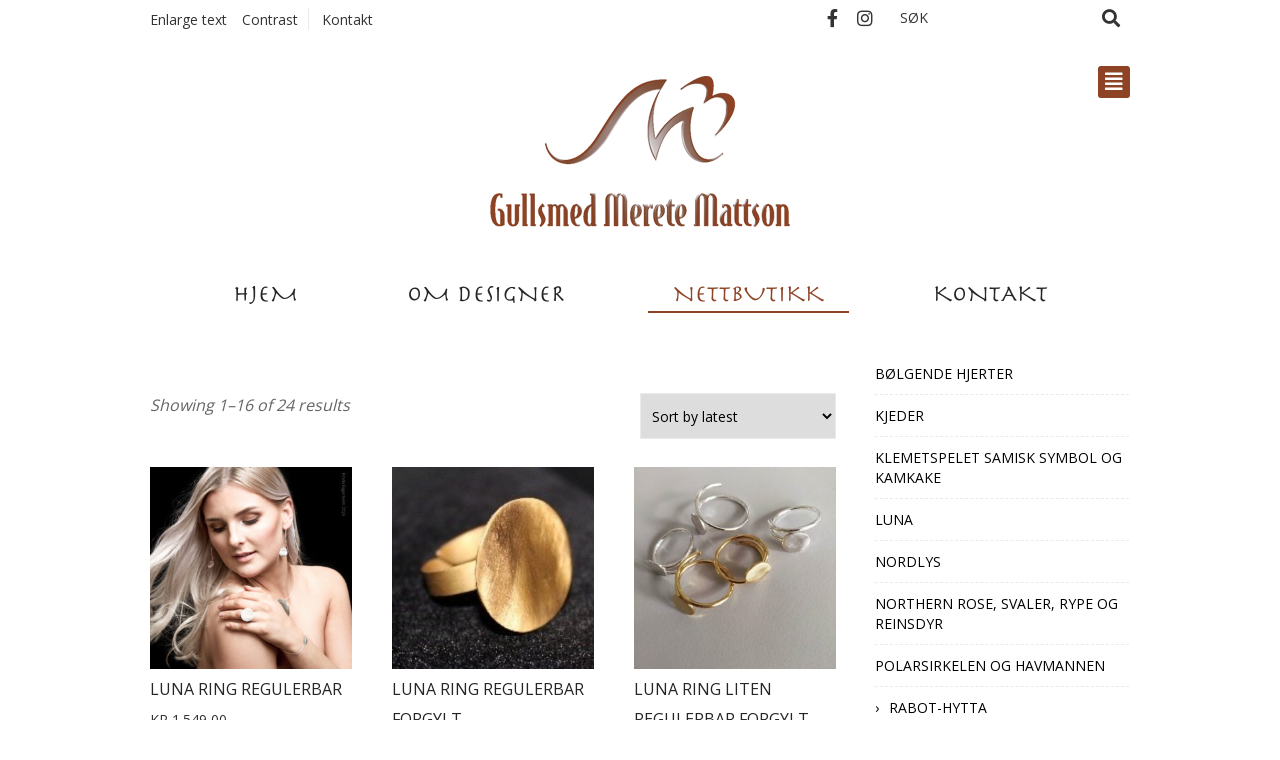

--- FILE ---
content_type: text/html; charset=UTF-8
request_url: https://www.gullblom.com/produktstikkord/fullmane/
body_size: 10481
content:
<!DOCTYPE html>
<html class="no-js" lang="nb-NO">
<head> <script type="text/javascript">if(!gform){document.addEventListener("gform_main_scripts_loaded",function(){gform.scriptsLoaded=!0}),window.addEventListener("DOMContentLoaded",function(){gform.domLoaded=!0});var gform={domLoaded:!1,scriptsLoaded:!1,initializeOnLoaded:function(o){gform.domLoaded&&gform.scriptsLoaded?o():!gform.domLoaded&&gform.scriptsLoaded?window.addEventListener("DOMContentLoaded",o):document.addEventListener("gform_main_scripts_loaded",o)},hooks:{action:{},filter:{}},addAction:function(o,n,r,t){gform.addHook("action",o,n,r,t)},addFilter:function(o,n,r,t){gform.addHook("filter",o,n,r,t)},doAction:function(o){gform.doHook("action",o,arguments)},applyFilters:function(o){return gform.doHook("filter",o,arguments)},removeAction:function(o,n){gform.removeHook("action",o,n)},removeFilter:function(o,n,r){gform.removeHook("filter",o,n,r)},addHook:function(o,n,r,t,i){null==gform.hooks[o][n]&&(gform.hooks[o][n]=[]);var e=gform.hooks[o][n];null==i&&(i=n+"_"+e.length),null==t&&(t=10),gform.hooks[o][n].push({tag:i,callable:r,priority:t})},doHook:function(o,n,r){if(r=Array.prototype.slice.call(r,1),null!=gform.hooks[o][n]){var t,i=gform.hooks[o][n];i.sort(function(o,n){return o.priority-n.priority});for(var e=0;e<i.length;e++)"function"!=typeof(t=i[e].callable)&&(t=window[t]),"action"==o?t.apply(null,r):r[0]=t.apply(null,r)}if("filter"==o)return r[0]},removeHook:function(o,n,r,t){if(null!=gform.hooks[o][n])for(var i=gform.hooks[o][n],e=i.length-1;0<=e;e--)null!=t&&t!=i[e].tag||null!=r&&r!=i[e].priority||i.splice(e,1)}}}</script>
    <meta charset="utf-8">
    <meta http-equiv="X-UA-Compatible" content="IE=edge">

    <meta name="viewport" content="width=device-width, initial-scale=1.0">
    <title>fullmåne | Product tags | Gullsmed Merete Mattson</title>

    <meta name='robots' content='max-image-preview:large' />
<!-- Google Tag Manager dataLayerShared -->
<script>(function (w, d, s, l, i) {
        w[l] = w[l] || [];
        w[l].push({'gtm.start': new Date().getTime(), event: 'gtm.js'});
        var f = d.getElementsByTagName(s)[0], j = d.createElement(s), dl = l != 'dataLayer' ? '&l=' + l : '';
        j.async = true;
        j.src = '//www.googletagmanager.com/gtm.js?id=' + i + dl;
        f.parentNode.insertBefore(j, f);
    })(window, document, 'script', 'dataLayerShared', 'GTM-T6ZFNW');</script>
<!-- End Google Tag Manager dataLayerShared -->
<link rel='dns-prefetch' href='//cdnjs.cloudflare.com' />
<meta property="og:url" content="https://www.gullblom.com/produktstikkord/fullmane/">
<meta property="og:title" content="fullmåne">
<meta name="robots" content="nofollow">

<meta name="twitter:card" content="summary" />
<meta property="twitter:title" content="fullmåne">


    <meta property="og:type" content="website">

    <meta property="og:image" content="https://www.gullblom.com/wp-content/uploads/2019/12/lunai1080-5.jpg">
    <meta property="twitter:image" content="https://www.gullblom.com/wp-content/uploads/2019/12/lunai1080-5.jpg">


<style id='wp-img-auto-sizes-contain-inline-css' type='text/css'>
img:is([sizes=auto i],[sizes^="auto," i]){contain-intrinsic-size:3000px 1500px}
/*# sourceURL=wp-img-auto-sizes-contain-inline-css */
</style>
<link rel='stylesheet' id='idium-breadcrumbs-css' href='/wp-content/mu-plugins/IdiumPackageFull/V1/Module/Breadcrumbs/assets/css/breadcrumbs.css?ver=6.9' type='text/css' media='all' />
<style id='wp-emoji-styles-inline-css' type='text/css'>

	img.wp-smiley, img.emoji {
		display: inline !important;
		border: none !important;
		box-shadow: none !important;
		height: 1em !important;
		width: 1em !important;
		margin: 0 0.07em !important;
		vertical-align: -0.1em !important;
		background: none !important;
		padding: 0 !important;
	}
/*# sourceURL=wp-emoji-styles-inline-css */
</style>
<style id='classic-theme-styles-inline-css' type='text/css'>
/*! This file is auto-generated */
.wp-block-button__link{color:#fff;background-color:#32373c;border-radius:9999px;box-shadow:none;text-decoration:none;padding:calc(.667em + 2px) calc(1.333em + 2px);font-size:1.125em}.wp-block-file__button{background:#32373c;color:#fff;text-decoration:none}
/*# sourceURL=/wp-includes/css/classic-themes.min.css */
</style>
<style id='woocommerce-inline-inline-css' type='text/css'>
.woocommerce form .form-row .required { visibility: visible; }
/*# sourceURL=woocommerce-inline-inline-css */
</style>
<link rel='stylesheet' id='font-awesome-css' href='/wp-content/themes/jesse/assets/css/font-awesome.min.css?ver=6.9' type='text/css' media='all' />
<link rel='stylesheet' id='font-open-sans-css' href='//fonts.googleapis.com/css?family=Open+Sans+Condensed%3A300%2C300italic%2C700%7COpen+Sans%3A400%2C700%2C300&#038;ver=6.9' type='text/css' media='all' />
<link rel='stylesheet' id='idium-style-css' href='/wp-content/themes/jesse-child/style.css?ver=6.9' type='text/css' media='all' />
<link rel='stylesheet' id='fontawesome-style-css' href='/wp-content/themes/jesse/assets/css/fontawesome.all.min.css?ver=5.9.0' type='text/css' media='all' />
<link rel='stylesheet' id='LocalBusiness-css' href='/wp-content/mu-plugins/IdiumPackageFull/V2/Widgets/assets/css/LocalBusiness.css?ver=6.9' type='text/css' media='all' />
<link rel='stylesheet' id='dashicons-css' href='/wp-includes/css/dashicons.min.css?ver=6.9' type='text/css' media='all' />
<link rel='stylesheet' id='wp-jquery-ui-dialog-css' href='/wp-includes/css/jquery-ui-dialog.min.css?ver=6.9' type='text/css' media='all' />
<link rel='stylesheet' id='idiumFooterLinkPopup-css' href='/wp-content/mu-plugins/IdiumPackageFull/V2/CookiesNotification/assets/css/footerLinkPopup.css?ver=6.9' type='text/css' media='all' />
<link rel='stylesheet' id='idium-Woocommerce-MyAccount-Tabbed-css' href='/wp-content/mu-plugins/IdiumPackageFull/V1/Module/Compatibility/Classes/assets/css/idium-woocommerce-myaccount-tabbed.css?ver=6.9' type='text/css' media='all' />
<link rel='stylesheet' id='IdiumSocialIcons-css' href='/wp-content/mu-plugins/IdiumPackageFull/V2/Social/assets/css/social.css?ver=6.9' type='text/css' media='all' />
<script type="text/javascript" async='async' src="/wp-content/mu-plugins/IdiumPackageFull/V1/MUPlugins/assets/js/autotrack.js?ver=6.9" id="autotrack-js"></script>
<script type="text/javascript" async='async' src="/wp-content/mu-plugins/IdiumPackageFull/V1/MUPlugins/assets/js/autotrack_custom.js?ver=6.9" id="autotrack_custom-js"></script>
<script type="text/javascript" id="analytics_custom-js-extra">
/* <![CDATA[ */
var analyticsData = {"anonymizeIp":null,"uaCode":null,"elements":{"account":"UA-38535320-1","siteSpeedSampleRate":100},"enableAutotrack":"on"};
//# sourceURL=analytics_custom-js-extra
/* ]]> */
</script>
<script type="text/javascript" src="/wp-content/mu-plugins/IdiumPackageFull/V1/MUPlugins/assets/js/analytics_custom.js?ver=6.9" id="analytics_custom-js"></script>
<script type="text/javascript" src="/wp-includes/js/jquery/jquery.min.js?ver=3.7.1" id="jquery-core-js"></script>
<script type="text/javascript" src="/wp-includes/js/jquery/jquery-migrate.min.js?ver=3.4.1" id="jquery-migrate-js"></script>
<script type="text/javascript" src="/wp-content/themes/jesse/assets/js/jRespond.min.js?ver=6.9" id="jrespond-js"></script>
<script type="text/javascript" id="_ID_PostOption_ChangeLinkTarget-js-extra">
/* <![CDATA[ */
var changeLinkTargetVars = {"queryArgName":"newWindow","targetName":"_blank"};
//# sourceURL=_ID_PostOption_ChangeLinkTarget-js-extra
/* ]]> */
</script>
<script type="text/javascript" src="/wp-content/mu-plugins/IdiumPackageFull/V1/Module/PostOptions/assets/js/change-link-target.js?ver=6.9" id="_ID_PostOption_ChangeLinkTarget-js"></script>
<link rel="https://api.w.org/" href="https://www.gullblom.com/wp-json/" /><link rel="alternate" title="JSON" type="application/json" href="https://www.gullblom.com/wp-json/wp/v2/product_tag/287" />	<script type="text/javascript" src="//fast.fonts.net/jsapi/11523ef9-2324-4bcd-8217-902a46d727f8.js"></script>
	<noscript><style>.woocommerce-product-gallery{ opacity: 1 !important; }</style></noscript>
	<link rel="icon" href="https://www.gullblom.com/wp-content/uploads/2016/12/cropped-K-NothernRose-150x150.jpg" sizes="32x32" />
<link rel="icon" href="https://www.gullblom.com/wp-content/uploads/2016/12/cropped-K-NothernRose-300x300.jpg" sizes="192x192" />
<link rel="apple-touch-icon" href="https://www.gullblom.com/wp-content/uploads/2016/12/cropped-K-NothernRose-180x180.jpg" />
<meta name="msapplication-TileImage" content="https://www.gullblom.com/wp-content/uploads/2016/12/cropped-K-NothernRose-300x300.jpg" />

    <link rel="alternate" type="application/rss+xml" title="Gullsmed Merete Mattson Feed" href="https://www.gullblom.com/feed/">
<style id='global-styles-inline-css' type='text/css'>
:root{--wp--preset--aspect-ratio--square: 1;--wp--preset--aspect-ratio--4-3: 4/3;--wp--preset--aspect-ratio--3-4: 3/4;--wp--preset--aspect-ratio--3-2: 3/2;--wp--preset--aspect-ratio--2-3: 2/3;--wp--preset--aspect-ratio--16-9: 16/9;--wp--preset--aspect-ratio--9-16: 9/16;--wp--preset--color--black: #000000;--wp--preset--color--cyan-bluish-gray: #abb8c3;--wp--preset--color--white: #ffffff;--wp--preset--color--pale-pink: #f78da7;--wp--preset--color--vivid-red: #cf2e2e;--wp--preset--color--luminous-vivid-orange: #ff6900;--wp--preset--color--luminous-vivid-amber: #fcb900;--wp--preset--color--light-green-cyan: #7bdcb5;--wp--preset--color--vivid-green-cyan: #00d084;--wp--preset--color--pale-cyan-blue: #8ed1fc;--wp--preset--color--vivid-cyan-blue: #0693e3;--wp--preset--color--vivid-purple: #9b51e0;--wp--preset--gradient--vivid-cyan-blue-to-vivid-purple: linear-gradient(135deg,rgb(6,147,227) 0%,rgb(155,81,224) 100%);--wp--preset--gradient--light-green-cyan-to-vivid-green-cyan: linear-gradient(135deg,rgb(122,220,180) 0%,rgb(0,208,130) 100%);--wp--preset--gradient--luminous-vivid-amber-to-luminous-vivid-orange: linear-gradient(135deg,rgb(252,185,0) 0%,rgb(255,105,0) 100%);--wp--preset--gradient--luminous-vivid-orange-to-vivid-red: linear-gradient(135deg,rgb(255,105,0) 0%,rgb(207,46,46) 100%);--wp--preset--gradient--very-light-gray-to-cyan-bluish-gray: linear-gradient(135deg,rgb(238,238,238) 0%,rgb(169,184,195) 100%);--wp--preset--gradient--cool-to-warm-spectrum: linear-gradient(135deg,rgb(74,234,220) 0%,rgb(151,120,209) 20%,rgb(207,42,186) 40%,rgb(238,44,130) 60%,rgb(251,105,98) 80%,rgb(254,248,76) 100%);--wp--preset--gradient--blush-light-purple: linear-gradient(135deg,rgb(255,206,236) 0%,rgb(152,150,240) 100%);--wp--preset--gradient--blush-bordeaux: linear-gradient(135deg,rgb(254,205,165) 0%,rgb(254,45,45) 50%,rgb(107,0,62) 100%);--wp--preset--gradient--luminous-dusk: linear-gradient(135deg,rgb(255,203,112) 0%,rgb(199,81,192) 50%,rgb(65,88,208) 100%);--wp--preset--gradient--pale-ocean: linear-gradient(135deg,rgb(255,245,203) 0%,rgb(182,227,212) 50%,rgb(51,167,181) 100%);--wp--preset--gradient--electric-grass: linear-gradient(135deg,rgb(202,248,128) 0%,rgb(113,206,126) 100%);--wp--preset--gradient--midnight: linear-gradient(135deg,rgb(2,3,129) 0%,rgb(40,116,252) 100%);--wp--preset--font-size--small: 13px;--wp--preset--font-size--medium: 20px;--wp--preset--font-size--large: 36px;--wp--preset--font-size--x-large: 42px;--wp--preset--spacing--20: 0.44rem;--wp--preset--spacing--30: 0.67rem;--wp--preset--spacing--40: 1rem;--wp--preset--spacing--50: 1.5rem;--wp--preset--spacing--60: 2.25rem;--wp--preset--spacing--70: 3.38rem;--wp--preset--spacing--80: 5.06rem;--wp--preset--shadow--natural: 6px 6px 9px rgba(0, 0, 0, 0.2);--wp--preset--shadow--deep: 12px 12px 50px rgba(0, 0, 0, 0.4);--wp--preset--shadow--sharp: 6px 6px 0px rgba(0, 0, 0, 0.2);--wp--preset--shadow--outlined: 6px 6px 0px -3px rgb(255, 255, 255), 6px 6px rgb(0, 0, 0);--wp--preset--shadow--crisp: 6px 6px 0px rgb(0, 0, 0);}:where(.is-layout-flex){gap: 0.5em;}:where(.is-layout-grid){gap: 0.5em;}body .is-layout-flex{display: flex;}.is-layout-flex{flex-wrap: wrap;align-items: center;}.is-layout-flex > :is(*, div){margin: 0;}body .is-layout-grid{display: grid;}.is-layout-grid > :is(*, div){margin: 0;}:where(.wp-block-columns.is-layout-flex){gap: 2em;}:where(.wp-block-columns.is-layout-grid){gap: 2em;}:where(.wp-block-post-template.is-layout-flex){gap: 1.25em;}:where(.wp-block-post-template.is-layout-grid){gap: 1.25em;}.has-black-color{color: var(--wp--preset--color--black) !important;}.has-cyan-bluish-gray-color{color: var(--wp--preset--color--cyan-bluish-gray) !important;}.has-white-color{color: var(--wp--preset--color--white) !important;}.has-pale-pink-color{color: var(--wp--preset--color--pale-pink) !important;}.has-vivid-red-color{color: var(--wp--preset--color--vivid-red) !important;}.has-luminous-vivid-orange-color{color: var(--wp--preset--color--luminous-vivid-orange) !important;}.has-luminous-vivid-amber-color{color: var(--wp--preset--color--luminous-vivid-amber) !important;}.has-light-green-cyan-color{color: var(--wp--preset--color--light-green-cyan) !important;}.has-vivid-green-cyan-color{color: var(--wp--preset--color--vivid-green-cyan) !important;}.has-pale-cyan-blue-color{color: var(--wp--preset--color--pale-cyan-blue) !important;}.has-vivid-cyan-blue-color{color: var(--wp--preset--color--vivid-cyan-blue) !important;}.has-vivid-purple-color{color: var(--wp--preset--color--vivid-purple) !important;}.has-black-background-color{background-color: var(--wp--preset--color--black) !important;}.has-cyan-bluish-gray-background-color{background-color: var(--wp--preset--color--cyan-bluish-gray) !important;}.has-white-background-color{background-color: var(--wp--preset--color--white) !important;}.has-pale-pink-background-color{background-color: var(--wp--preset--color--pale-pink) !important;}.has-vivid-red-background-color{background-color: var(--wp--preset--color--vivid-red) !important;}.has-luminous-vivid-orange-background-color{background-color: var(--wp--preset--color--luminous-vivid-orange) !important;}.has-luminous-vivid-amber-background-color{background-color: var(--wp--preset--color--luminous-vivid-amber) !important;}.has-light-green-cyan-background-color{background-color: var(--wp--preset--color--light-green-cyan) !important;}.has-vivid-green-cyan-background-color{background-color: var(--wp--preset--color--vivid-green-cyan) !important;}.has-pale-cyan-blue-background-color{background-color: var(--wp--preset--color--pale-cyan-blue) !important;}.has-vivid-cyan-blue-background-color{background-color: var(--wp--preset--color--vivid-cyan-blue) !important;}.has-vivid-purple-background-color{background-color: var(--wp--preset--color--vivid-purple) !important;}.has-black-border-color{border-color: var(--wp--preset--color--black) !important;}.has-cyan-bluish-gray-border-color{border-color: var(--wp--preset--color--cyan-bluish-gray) !important;}.has-white-border-color{border-color: var(--wp--preset--color--white) !important;}.has-pale-pink-border-color{border-color: var(--wp--preset--color--pale-pink) !important;}.has-vivid-red-border-color{border-color: var(--wp--preset--color--vivid-red) !important;}.has-luminous-vivid-orange-border-color{border-color: var(--wp--preset--color--luminous-vivid-orange) !important;}.has-luminous-vivid-amber-border-color{border-color: var(--wp--preset--color--luminous-vivid-amber) !important;}.has-light-green-cyan-border-color{border-color: var(--wp--preset--color--light-green-cyan) !important;}.has-vivid-green-cyan-border-color{border-color: var(--wp--preset--color--vivid-green-cyan) !important;}.has-pale-cyan-blue-border-color{border-color: var(--wp--preset--color--pale-cyan-blue) !important;}.has-vivid-cyan-blue-border-color{border-color: var(--wp--preset--color--vivid-cyan-blue) !important;}.has-vivid-purple-border-color{border-color: var(--wp--preset--color--vivid-purple) !important;}.has-vivid-cyan-blue-to-vivid-purple-gradient-background{background: var(--wp--preset--gradient--vivid-cyan-blue-to-vivid-purple) !important;}.has-light-green-cyan-to-vivid-green-cyan-gradient-background{background: var(--wp--preset--gradient--light-green-cyan-to-vivid-green-cyan) !important;}.has-luminous-vivid-amber-to-luminous-vivid-orange-gradient-background{background: var(--wp--preset--gradient--luminous-vivid-amber-to-luminous-vivid-orange) !important;}.has-luminous-vivid-orange-to-vivid-red-gradient-background{background: var(--wp--preset--gradient--luminous-vivid-orange-to-vivid-red) !important;}.has-very-light-gray-to-cyan-bluish-gray-gradient-background{background: var(--wp--preset--gradient--very-light-gray-to-cyan-bluish-gray) !important;}.has-cool-to-warm-spectrum-gradient-background{background: var(--wp--preset--gradient--cool-to-warm-spectrum) !important;}.has-blush-light-purple-gradient-background{background: var(--wp--preset--gradient--blush-light-purple) !important;}.has-blush-bordeaux-gradient-background{background: var(--wp--preset--gradient--blush-bordeaux) !important;}.has-luminous-dusk-gradient-background{background: var(--wp--preset--gradient--luminous-dusk) !important;}.has-pale-ocean-gradient-background{background: var(--wp--preset--gradient--pale-ocean) !important;}.has-electric-grass-gradient-background{background: var(--wp--preset--gradient--electric-grass) !important;}.has-midnight-gradient-background{background: var(--wp--preset--gradient--midnight) !important;}.has-small-font-size{font-size: var(--wp--preset--font-size--small) !important;}.has-medium-font-size{font-size: var(--wp--preset--font-size--medium) !important;}.has-large-font-size{font-size: var(--wp--preset--font-size--large) !important;}.has-x-large-font-size{font-size: var(--wp--preset--font-size--x-large) !important;}
/*# sourceURL=global-styles-inline-css */
</style>
</head>
<body class="archive tax-product_tag term-fullmane term-287 wp-theme-jesse wp-child-theme-jesse-child theme-jesse woocommerce woocommerce-page woocommerce-no-js idium-with-sidebar">

    <noscript>
    <iframe src="//www.googletagmanager.com/ns.html?id=GTM-T6ZFNW" height="0" width="0"
            style="display:none;visibility:hidden"></iframe>
</noscript>

    <nav class="accessibility-top clearfix">
    <ul class="clearfix">

            <li>
            <a href="#middle" class="main_content">
                Jump to main content            </a>
        </li>
            <li>
            <a href="#nav" class="main_navigation">
                Jump to main navigation            </a>
        </li>
            <li>
            <a href="#search" class="main_search">
                Jump to Search            </a>
        </li>
    
    </ul>
</nav>
    <div class="mobile-navigation">
    <nav role="navigation" id="nav-mobile" aria-hidden="true">
        <ul role="menubar" class="main-menu-nav-mobile">
    <li role="menuitem">
    <a tabindex="-1" data-accessibility-style="mobileMenu" href="https://www.gullblom.com/" title="Hjem">
        Hjem            </a>

    </li>
<li role="menuitem">
    <a tabindex="-1" data-accessibility-style="mobileMenu" href="https://www.gullblom.com/om-designer/" title="Om designer">
        Om designer            </a>

    </li>
<li role="menuitem" class="woo-link-menu">
    <a tabindex="-1" data-accessibility-style="mobileMenu" href="https://www.gullblom.com/butikk/" title="Nettbutikk">
        Nettbutikk            </a>

    </li>
<li role="menuitem">
    <a tabindex="-1" data-accessibility-style="mobileMenu" href="https://www.gullblom.com/om-oss/kontakt/" title="Kontakt">
        Kontakt            </a>

    </li>
</ul><ul role="menubar" class="support-menu-nav-mobile">
    <li role="menuitem">
    <a tabindex="-1" data-accessibility-style="mobileMenu" href="https://www.gullblom.com/om-oss/kontakt/" title="Kontakt">
        Kontakt            </a>

    </li>
</ul>    </nav>
</div>

    <div id="wrapper" class="main-wrapper">

        <!--[if lt IE 8]>
            <div class="alert alert-warning">
                Du bruker en <strong>utdatert</strong> nettleser. Vennligst <a href="http://browsehappy.com/">oppgrader din nettleser</a> for å forbedre din opplevelse.            </div>
        <![endif]-->

        <header id="header" class="header">

    <div class="header--social">
    <div class="wrapper">
        <div class="support-menu">
            <nav role="navigation" class="wrapper clearfix">
    <ul class="accessibility-tools">
  <li class="zoom-toggle">
    <a href="#accessibility-zoom" data-accessibility-style="zoom" >
      Enlarge text    </a>
    <span class="zoom-text-container" style="display:none;">
      <span class="zoom-text">
        Hold down CTRL and click + to enlarge or - to reduce text size.      </span>
    </span>
  </li>
  <li>
      <a href="#accessibility-contrast" data-accessibility-style="contrast" class="contrast">
        Contrast      </a>
  </li>
</ul>    <ul role="menubar" class="support-menu-nav ui-menu wrapper">
        <li role="menuitem">
    <a href="https://www.gullblom.com/om-oss/kontakt/" title="Kontakt">
        Kontakt            </a>

    </li>
    </ul>
</nav>        </div>
        <form method="get" class="search-form" action="https://www.gullblom.com/">
    <input type="text" name="s" class="search-form__input" title="Søk" value="" placeholder="Søk">
    <button tabindex="-1" type="submit" class="search-form__submit fa fa-search">Søk</button>
</form>
        <ul class="ui-menu social-network">
    <li>
    <a href="https://facebook.com/gullsmedmeretemattson/" tabindex="-1" data-accessibility-style="social" title="Facebook" class="idium-social-align-center">
        <span class='fab fa-facebook-f'></span> <i class='idium-social-hide-text' aria-hidden='true'>Facebook</i>    </a>
</li>
<li>
    <a href="https://www.instagram.com/meretemattson/" tabindex="-1" data-accessibility-style="social" title="Instagram" class="idium-social-align-center">
        <span class='fab fa-instagram'></span> <i class='idium-social-hide-text' aria-hidden='true'>Instagram</i>    </a>
</li>
</ul>    </div>
</div>

    <div class="wrapper logo-wrapper clearfix">
        <button class="menu-toggle fa fa-align-justify"></button>

        <h1 class="logo-image-wrapper">
    <a class="logo-image" title="Gullsmed Merete Mattson" href="https://www.gullblom.com/">
        <img alt="Gullsmed Merete Mattson" class="idium-site-logo" src="https://www.gullblom.com/wp-content/uploads/2016/11/logoGullSmed.png">
    </a>
</h1>    </div>

    <nav role="navigation" class="wrapper clearfix" id="nav">
    <ul role="menubar" class="top-nav ui-menu">
        <li role="menuitem">
    <a href="https://www.gullblom.com/" title="Hjem">
        Hjem            </a>

    </li>
<li role="menuitem">
    <a href="https://www.gullblom.com/om-designer/" title="Om designer">
        Om designer            </a>

    </li>
<li role="menuitem" class="woo-link-menu">
    <a href="https://www.gullblom.com/butikk/" title="Nettbutikk">
        Nettbutikk            </a>

    </li>
<li role="menuitem">
    <a href="https://www.gullblom.com/om-oss/kontakt/" title="Kontakt">
        Kontakt            </a>

    </li>
    </ul>
</nav>
</header>

        <div id="middle" class="middle">
           <main role="main" id="content" class="content">
    
			
			
			
				<div class="woocommerce-notices-wrapper"></div><p class="woocommerce-result-count">
	Showing 1&ndash;16 of 24 results</p>
<form class="woocommerce-ordering" method="get">
	<select name="orderby" class="orderby" aria-label="Shop order">
					<option value="popularity" >Sort by popularity</option>
					<option value="rating" >Sort by average rating</option>
					<option value="date"  selected='selected'>Sort by latest</option>
					<option value="price" >Sort by price: low to high</option>
					<option value="price-desc" >Sort by price: high to low</option>
			</select>
	<input type="hidden" name="paged" value="1" />
	<input type="hidden" name="produktstikkord/fullmane/" value="" /></form>

				<ul class="products columns-4">

																					<li class="product type-product post-1151 status-publish first instock product_cat-luna product_tag-arctic-jewellery product_tag-design product_tag-fullmane product_tag-handmade product_tag-handlaget product_tag-luna product_tag-moon product_tag-mane product_tag-nordlys product_tag-norsk-design product_tag-northern-lights product_tag-norwegian-made product_tag-ring has-post-thumbnail downloadable shipping-taxable purchasable product-type-simple">
	<a href="https://www.gullblom.com/butikk/luna-ring-regulerbar/" class="woocommerce-LoopProduct-link woocommerce-loop-product__link"><img width="300" height="300" src="https://www.gullblom.com/wp-content/uploads/2019/12/lunai1080-5-300x300.jpg" class="attachment-woocommerce_thumbnail size-woocommerce_thumbnail" alt="LUNA fullmåne i bølgende nordlys, designet og håndlaget av Merete Mattson" decoding="async" fetchpriority="high" srcset="https://www.gullblom.com/wp-content/uploads/2019/12/lunai1080-5-300x300.jpg 300w, https://www.gullblom.com/wp-content/uploads/2019/12/lunai1080-5-100x100.jpg 100w, https://www.gullblom.com/wp-content/uploads/2019/12/lunai1080-5-600x600.jpg 600w, https://www.gullblom.com/wp-content/uploads/2019/12/lunai1080-5-150x150.jpg 150w, https://www.gullblom.com/wp-content/uploads/2019/12/lunai1080-5-768x768.jpg 768w, https://www.gullblom.com/wp-content/uploads/2019/12/lunai1080-5-1024x1024.jpg 1024w, https://www.gullblom.com/wp-content/uploads/2019/12/lunai1080-5.jpg 1080w" sizes="(max-width: 300px) 100vw, 300px" /><h2 class="woocommerce-loop-product__title">LUNA ring regulerbar</h2>
	<span class="price"><span class="woocommerce-Price-amount amount"><bdi><span class="woocommerce-Price-currencySymbol">&#107;&#114;</span>&nbsp;1.549,00</bdi></span></span>
</a><a href="?add-to-cart=1151" data-quantity="1" class="button product_type_simple add_to_cart_button ajax_add_to_cart" data-product_id="1151" data-product_sku="1229-1" aria-label="Add &ldquo;LUNA ring regulerbar&rdquo; to your cart" rel="nofollow">Add to cart</a></li>
																	<li class="product type-product post-840 status-publish instock product_cat-luna product_tag-arctic-jewellery product_tag-design product_tag-fullmane product_tag-handmade product_tag-handlaget product_tag-luna product_tag-moon product_tag-mane product_tag-nordlys product_tag-norsk-design product_tag-northern-lights product_tag-ring has-post-thumbnail downloadable shipping-taxable purchasable product-type-simple">
	<a href="https://www.gullblom.com/butikk/luna-ring-regulerbar-forgylt/" class="woocommerce-LoopProduct-link woocommerce-loop-product__link"><img width="300" height="300" src="https://www.gullblom.com/wp-content/uploads/2020/04/Luna-ring-forg-300x300.jpg" class="attachment-woocommerce_thumbnail size-woocommerce_thumbnail" alt="LUNA ring gull" decoding="async" srcset="https://www.gullblom.com/wp-content/uploads/2020/04/Luna-ring-forg-300x300.jpg 300w, https://www.gullblom.com/wp-content/uploads/2020/04/Luna-ring-forg-150x150.jpg 150w, https://www.gullblom.com/wp-content/uploads/2020/04/Luna-ring-forg-100x100.jpg 100w" sizes="(max-width: 300px) 100vw, 300px" /><h2 class="woocommerce-loop-product__title">LUNA ring regulerbar forgylt</h2>
	<span class="price"><span class="woocommerce-Price-amount amount"><bdi><span class="woocommerce-Price-currencySymbol">&#107;&#114;</span>&nbsp;1.715,00</bdi></span></span>
</a><a href="?add-to-cart=840" data-quantity="1" class="button product_type_simple add_to_cart_button ajax_add_to_cart" data-product_id="840" data-product_sku="1229-2" aria-label="Add &ldquo;LUNA ring regulerbar forgylt&rdquo; to your cart" rel="nofollow">Add to cart</a></li>
																	<li class="product type-product post-838 status-publish instock product_cat-luna product_tag-arctic-jewellery product_tag-design product_tag-fullmane product_tag-handmade product_tag-handlaget product_tag-luna product_tag-moon product_tag-mane product_tag-nordlys product_tag-norsk-design product_tag-northern-lights product_tag-ring has-post-thumbnail downloadable shipping-taxable purchasable product-type-simple">
	<a href="https://www.gullblom.com/butikk/luna-ring-liten-regulerbar-forgylt/" class="woocommerce-LoopProduct-link woocommerce-loop-product__link"><img width="300" height="300" src="https://www.gullblom.com/wp-content/uploads/2020/04/Luna-liten-ring-300x300.jpg" class="attachment-woocommerce_thumbnail size-woocommerce_thumbnail" alt="LUNA liten regulerbar ring" decoding="async" srcset="https://www.gullblom.com/wp-content/uploads/2020/04/Luna-liten-ring-300x300.jpg 300w, https://www.gullblom.com/wp-content/uploads/2020/04/Luna-liten-ring-150x150.jpg 150w, https://www.gullblom.com/wp-content/uploads/2020/04/Luna-liten-ring-768x768.jpg 768w, https://www.gullblom.com/wp-content/uploads/2020/04/Luna-liten-ring-600x600.jpg 600w, https://www.gullblom.com/wp-content/uploads/2020/04/Luna-liten-ring-100x100.jpg 100w, https://www.gullblom.com/wp-content/uploads/2020/04/Luna-liten-ring.jpg 960w" sizes="(max-width: 300px) 100vw, 300px" /><h2 class="woocommerce-loop-product__title">LUNA ring liten regulerbar forgylt</h2>
	<span class="price"><span class="woocommerce-Price-amount amount"><bdi><span class="woocommerce-Price-currencySymbol">&#107;&#114;</span>&nbsp;660,00</bdi></span></span>
</a><a href="?add-to-cart=838" data-quantity="1" class="button product_type_simple add_to_cart_button ajax_add_to_cart" data-product_id="838" data-product_sku="1228-2" aria-label="Add &ldquo;LUNA ring liten regulerbar forgylt&rdquo; to your cart" rel="nofollow">Add to cart</a></li>
																	<li class="product type-product post-835 status-publish last instock product_cat-luna product_tag-arctic-jewellery product_tag-design product_tag-fullmane product_tag-handmade product_tag-handlaget product_tag-luna product_tag-moon product_tag-mane product_tag-nordlys product_tag-norsk-design product_tag-northern-lights product_tag-ring has-post-thumbnail downloadable shipping-taxable purchasable product-type-simple">
	<a href="https://www.gullblom.com/butikk/luna-ring-liten-regulerbar/" class="woocommerce-LoopProduct-link woocommerce-loop-product__link"><img width="300" height="300" src="https://www.gullblom.com/wp-content/uploads/2020/04/Luna-små-ringer-300x300.jpg" class="attachment-woocommerce_thumbnail size-woocommerce_thumbnail" alt="LUNA liten ring" decoding="async" loading="lazy" srcset="https://www.gullblom.com/wp-content/uploads/2020/04/Luna-små-ringer-300x300.jpg 300w, https://www.gullblom.com/wp-content/uploads/2020/04/Luna-små-ringer-150x150.jpg 150w, https://www.gullblom.com/wp-content/uploads/2020/04/Luna-små-ringer-100x100.jpg 100w" sizes="auto, (max-width: 300px) 100vw, 300px" /><h2 class="woocommerce-loop-product__title">LUNA ring liten regulerbar</h2>
	<span class="price"><span class="woocommerce-Price-amount amount"><bdi><span class="woocommerce-Price-currencySymbol">&#107;&#114;</span>&nbsp;600,00</bdi></span></span>
</a><a href="?add-to-cart=835" data-quantity="1" class="button product_type_simple add_to_cart_button ajax_add_to_cart" data-product_id="835" data-product_sku="1228-1" aria-label="Add &ldquo;LUNA ring liten regulerbar&rdquo; to your cart" rel="nofollow">Add to cart</a></li>
																	<li class="product type-product post-777 status-publish first instock product_cat-luna product_tag-arctic-jewellery product_tag-aurora-borealis product_tag-design product_tag-fullmane product_tag-handmade product_tag-handlaget product_tag-luna product_tag-moon product_tag-mane product_tag-nordlys product_tag-norsk-design product_tag-northern-lights product_tag-solvsmykke has-post-thumbnail downloadable shipping-taxable purchasable product-type-simple">
	<a href="https://www.gullblom.com/butikk/luna-solvsmykke-16mm/" class="woocommerce-LoopProduct-link woocommerce-loop-product__link"><img width="300" height="300" src="https://www.gullblom.com/wp-content/uploads/2019/12/Luna-smykke-16mm-sølv-300x300.jpg" class="attachment-woocommerce_thumbnail size-woocommerce_thumbnail" alt="" decoding="async" loading="lazy" srcset="https://www.gullblom.com/wp-content/uploads/2019/12/Luna-smykke-16mm-sølv-300x300.jpg 300w, https://www.gullblom.com/wp-content/uploads/2019/12/Luna-smykke-16mm-sølv-100x100.jpg 100w, https://www.gullblom.com/wp-content/uploads/2019/12/Luna-smykke-16mm-sølv-150x150.jpg 150w" sizes="auto, (max-width: 300px) 100vw, 300px" /><h2 class="woocommerce-loop-product__title">LUNA  sølvsmykke 16mm</h2>
	<span class="price"><span class="woocommerce-Price-amount amount"><bdi><span class="woocommerce-Price-currencySymbol">&#107;&#114;</span>&nbsp;1.030,00</bdi></span></span>
</a><a href="?add-to-cart=777" data-quantity="1" class="button product_type_simple add_to_cart_button ajax_add_to_cart" data-product_id="777" data-product_sku="1222-1" aria-label="Add &ldquo;LUNA  sølvsmykke 16mm&rdquo; to your cart" rel="nofollow">Add to cart</a></li>
																	<li class="product type-product post-774 status-publish instock product_cat-luna product_tag-arctic-jewellery product_tag-design product_tag-fullmane product_tag-handmade product_tag-handlaget product_tag-luna product_tag-moon product_tag-mane product_tag-nordlys product_tag-norsk-design product_tag-northern-lights product_tag-smykke product_tag-solvsmykke has-post-thumbnail downloadable shipping-taxable purchasable product-type-simple">
	<a href="https://www.gullblom.com/butikk/luna-solvsmykke-13mm/" class="woocommerce-LoopProduct-link woocommerce-loop-product__link"><img width="300" height="300" src="https://www.gullblom.com/wp-content/uploads/2019/12/Luna-smykke-13mm-sølv-300x300.jpg" class="attachment-woocommerce_thumbnail size-woocommerce_thumbnail" alt="" decoding="async" loading="lazy" srcset="https://www.gullblom.com/wp-content/uploads/2019/12/Luna-smykke-13mm-sølv-300x300.jpg 300w, https://www.gullblom.com/wp-content/uploads/2019/12/Luna-smykke-13mm-sølv-100x100.jpg 100w, https://www.gullblom.com/wp-content/uploads/2019/12/Luna-smykke-13mm-sølv-150x150.jpg 150w" sizes="auto, (max-width: 300px) 100vw, 300px" /><h2 class="woocommerce-loop-product__title">LUNA  sølvsmykke 13mm</h2>
	<span class="price"><span class="woocommerce-Price-amount amount"><bdi><span class="woocommerce-Price-currencySymbol">&#107;&#114;</span>&nbsp;839,00</bdi></span></span>
</a><a href="?add-to-cart=774" data-quantity="1" class="button product_type_simple add_to_cart_button ajax_add_to_cart" data-product_id="774" data-product_sku="1223-1" aria-label="Add &ldquo;LUNA  sølvsmykke 13mm&rdquo; to your cart" rel="nofollow">Add to cart</a></li>
																	<li class="product type-product post-772 status-publish instock product_cat-luna product_tag-arctic-jewellery product_tag-design product_tag-earrings product_tag-fullmane product_tag-handmade product_tag-handlaget product_tag-luna product_tag-moon product_tag-mane product_tag-nordlys product_tag-norsk-design product_tag-northern-lights product_tag-solvoredobber product_tag-oredobber has-post-thumbnail downloadable shipping-taxable purchasable product-type-simple">
	<a href="https://www.gullblom.com/butikk/luna-oredobber-forgylt-solv-heng-13mm-mane/" class="woocommerce-LoopProduct-link woocommerce-loop-product__link"><img width="300" height="300" src="https://www.gullblom.com/wp-content/uploads/2019/12/LUNA-hengeøredobb-13mm-m-kule-og-pin-300x300.jpg" class="attachment-woocommerce_thumbnail size-woocommerce_thumbnail" alt="Luna øredobber designet og håndlaget av Merete Mattson" decoding="async" loading="lazy" srcset="https://www.gullblom.com/wp-content/uploads/2019/12/LUNA-hengeøredobb-13mm-m-kule-og-pin-300x300.jpg 300w, https://www.gullblom.com/wp-content/uploads/2019/12/LUNA-hengeøredobb-13mm-m-kule-og-pin-100x100.jpg 100w, https://www.gullblom.com/wp-content/uploads/2019/12/LUNA-hengeøredobb-13mm-m-kule-og-pin-150x150.jpg 150w" sizes="auto, (max-width: 300px) 100vw, 300px" /><h2 class="woocommerce-loop-product__title">LUNA øredobber forgylt sølv heng (13mm måne)</h2>
	<span class="price"><span class="woocommerce-Price-amount amount"><bdi><span class="woocommerce-Price-currencySymbol">&#107;&#114;</span>&nbsp;1.139,00</bdi></span></span>
</a><a href="?add-to-cart=772" data-quantity="1" class="button product_type_simple add_to_cart_button ajax_add_to_cart" data-product_id="772" data-product_sku="1226-2" aria-label="Add &ldquo;LUNA øredobber forgylt sølv heng (13mm måne)&rdquo; to your cart" rel="nofollow">Add to cart</a></li>
																	<li class="product type-product post-771 status-publish last instock product_cat-luna product_tag-arctic-jewellery product_tag-design product_tag-earrings product_tag-fullmane product_tag-handmade product_tag-handlaget product_tag-luna product_tag-moon product_tag-mane product_tag-nordlys product_tag-norsk-design product_tag-northern-lights product_tag-oredobber has-post-thumbnail downloadable shipping-taxable purchasable product-type-simple">
	<a href="https://www.gullblom.com/butikk/luna-oredobber-solv-13mm-mane/" class="woocommerce-LoopProduct-link woocommerce-loop-product__link"><img width="300" height="300" src="https://www.gullblom.com/wp-content/uploads/2019/12/LUNA-sølvøredobber-13mm-m.-pin-300x300.jpg" class="attachment-woocommerce_thumbnail size-woocommerce_thumbnail" alt="LUNA øredobber designet og håndlaget av Merete Mattson" decoding="async" loading="lazy" srcset="https://www.gullblom.com/wp-content/uploads/2019/12/LUNA-sølvøredobber-13mm-m.-pin-300x300.jpg 300w, https://www.gullblom.com/wp-content/uploads/2019/12/LUNA-sølvøredobber-13mm-m.-pin-100x100.jpg 100w, https://www.gullblom.com/wp-content/uploads/2019/12/LUNA-sølvøredobber-13mm-m.-pin-150x150.jpg 150w" sizes="auto, (max-width: 300px) 100vw, 300px" /><h2 class="woocommerce-loop-product__title">LUNA øredobber sølv (13mm måne)</h2>
	<span class="price"><span class="woocommerce-Price-amount amount"><bdi><span class="woocommerce-Price-currencySymbol">&#107;&#114;</span>&nbsp;839,00</bdi></span></span>
</a><a href="?add-to-cart=771" data-quantity="1" class="button product_type_simple add_to_cart_button ajax_add_to_cart" data-product_id="771" data-product_sku="1225-1" aria-label="Add &ldquo;LUNA øredobber sølv (13mm måne)&rdquo; to your cart" rel="nofollow">Add to cart</a></li>
																	<li class="product type-product post-769 status-publish first instock product_cat-luna product_tag-arctic-jewellery product_tag-design product_tag-earrings product_tag-fullmane product_tag-handmade product_tag-handlaget product_tag-luna product_tag-moon product_tag-mane product_tag-nordlys product_tag-norsk-design product_tag-northern-lights product_tag-solvoredobber product_tag-oredobber has-post-thumbnail downloadable shipping-taxable purchasable product-type-simple">
	<a href="https://www.gullblom.com/butikk/luna-lange-hengeoredobber-i-solv-16-mm-mane/" class="woocommerce-LoopProduct-link woocommerce-loop-product__link"><img width="300" height="300" src="https://www.gullblom.com/wp-content/uploads/2019/12/lunai1080-5-300x300.jpg" class="attachment-woocommerce_thumbnail size-woocommerce_thumbnail" alt="LUNA fullmåne i bølgende nordlys, designet og håndlaget av Merete Mattson" decoding="async" loading="lazy" srcset="https://www.gullblom.com/wp-content/uploads/2019/12/lunai1080-5-300x300.jpg 300w, https://www.gullblom.com/wp-content/uploads/2019/12/lunai1080-5-100x100.jpg 100w, https://www.gullblom.com/wp-content/uploads/2019/12/lunai1080-5-600x600.jpg 600w, https://www.gullblom.com/wp-content/uploads/2019/12/lunai1080-5-150x150.jpg 150w, https://www.gullblom.com/wp-content/uploads/2019/12/lunai1080-5-768x768.jpg 768w, https://www.gullblom.com/wp-content/uploads/2019/12/lunai1080-5-1024x1024.jpg 1024w, https://www.gullblom.com/wp-content/uploads/2019/12/lunai1080-5.jpg 1080w" sizes="auto, (max-width: 300px) 100vw, 300px" /><h2 class="woocommerce-loop-product__title">LUNA lange hengeøredobber i sølv (16 mm måne)</h2>
	<span class="price"><span class="woocommerce-Price-amount amount"><bdi><span class="woocommerce-Price-currencySymbol">&#107;&#114;</span>&nbsp;1.139,00</bdi></span></span>
</a><a href="?add-to-cart=769" data-quantity="1" class="button product_type_simple add_to_cart_button ajax_add_to_cart" data-product_id="769" data-product_sku="1227-1" aria-label="Add &ldquo;LUNA lange hengeøredobber i sølv (16 mm måne)&rdquo; to your cart" rel="nofollow">Add to cart</a></li>
																	<li class="product type-product post-765 status-publish instock product_cat-luna product_tag-arctic-jewellery product_tag-design product_tag-earrings product_tag-fullmane product_tag-handmade product_tag-handlaget product_tag-luna product_tag-moon product_tag-mane product_tag-nordlys product_tag-norsk-design product_tag-northern-lights product_tag-solvoredobber product_tag-oredobber has-post-thumbnail downloadable shipping-taxable purchasable product-type-simple">
	<a href="https://www.gullblom.com/butikk/luna-oredobber-forgylt-solv-heng-13-mm/" class="woocommerce-LoopProduct-link woocommerce-loop-product__link"><img width="300" height="300" src="https://www.gullblom.com/wp-content/uploads/2019/12/luna-11-300x300.jpg" class="attachment-woocommerce_thumbnail size-woocommerce_thumbnail" alt="Luna bølgende nordlys over fullmånen, designet og håndlaget av Merete Mattson" decoding="async" loading="lazy" srcset="https://www.gullblom.com/wp-content/uploads/2019/12/luna-11-300x300.jpg 300w, https://www.gullblom.com/wp-content/uploads/2019/12/luna-11-100x100.jpg 100w, https://www.gullblom.com/wp-content/uploads/2019/12/luna-11-150x150.jpg 150w" sizes="auto, (max-width: 300px) 100vw, 300px" /><h2 class="woocommerce-loop-product__title">LUNA lange hengeøredobber forgylt sølv (16 mm måne)</h2>
	<span class="price"><span class="woocommerce-Price-amount amount"><bdi><span class="woocommerce-Price-currencySymbol">&#107;&#114;</span>&nbsp;1.259,00</bdi></span></span>
</a><a href="?add-to-cart=765" data-quantity="1" class="button product_type_simple add_to_cart_button ajax_add_to_cart" data-product_id="765" data-product_sku="1227-2" aria-label="Add &ldquo;LUNA lange hengeøredobber forgylt sølv (16 mm måne)&rdquo; to your cart" rel="nofollow">Add to cart</a></li>
																	<li class="product type-product post-761 status-publish instock product_cat-luna product_tag-arctic-jewellery product_tag-design product_tag-earrings product_tag-fullmane product_tag-handmade product_tag-handlaget product_tag-luna product_tag-moon product_tag-mane product_tag-nordlys product_tag-norsk-design product_tag-northern-lights product_tag-solvoredobber product_tag-oredobber has-post-thumbnail downloadable shipping-taxable purchasable product-type-simple">
	<a href="https://www.gullblom.com/butikk/luna-oredobber-13mm-solv/" class="woocommerce-LoopProduct-link woocommerce-loop-product__link"><img width="300" height="300" src="https://www.gullblom.com/wp-content/uploads/2019/12/lunai1080-3620-–-Kopi-300x300.jpg" class="attachment-woocommerce_thumbnail size-woocommerce_thumbnail" alt="Luna design og produksjon Merete Mattson" decoding="async" loading="lazy" srcset="https://www.gullblom.com/wp-content/uploads/2019/12/lunai1080-3620-–-Kopi-300x300.jpg 300w, https://www.gullblom.com/wp-content/uploads/2019/12/lunai1080-3620-–-Kopi-100x100.jpg 100w, https://www.gullblom.com/wp-content/uploads/2019/12/lunai1080-3620-–-Kopi-600x600.jpg 600w, https://www.gullblom.com/wp-content/uploads/2019/12/lunai1080-3620-–-Kopi-150x150.jpg 150w, https://www.gullblom.com/wp-content/uploads/2019/12/lunai1080-3620-–-Kopi-768x768.jpg 768w, https://www.gullblom.com/wp-content/uploads/2019/12/lunai1080-3620-–-Kopi-1024x1024.jpg 1024w, https://www.gullblom.com/wp-content/uploads/2019/12/lunai1080-3620-–-Kopi.jpg 1080w" sizes="auto, (max-width: 300px) 100vw, 300px" /><h2 class="woocommerce-loop-product__title">LUNA øredobber 13mm sølv heng</h2>
	<span class="price"><span class="woocommerce-Price-amount amount"><bdi><span class="woocommerce-Price-currencySymbol">&#107;&#114;</span>&nbsp;1.019,00</bdi></span></span>
</a><a href="?add-to-cart=761" data-quantity="1" class="button product_type_simple add_to_cart_button ajax_add_to_cart" data-product_id="761" data-product_sku="1226-1" aria-label="Add &ldquo;LUNA øredobber 13mm sølv heng&rdquo; to your cart" rel="nofollow">Add to cart</a></li>
																	<li class="product type-product post-758 status-publish last instock product_cat-luna product_tag-arctic-jewellery product_tag-design product_tag-earrings product_tag-fullmane product_tag-handmade product_tag-handlaget product_tag-luna product_tag-moon product_tag-mane product_tag-nordlys product_tag-norsk-design product_tag-northern-lights product_tag-oredobber has-post-thumbnail downloadable shipping-taxable purchasable product-type-simple">
	<a href="https://www.gullblom.com/butikk/luna-oredobber-13mm-forgylt-solv/" class="woocommerce-LoopProduct-link woocommerce-loop-product__link"><img width="300" height="300" src="https://www.gullblom.com/wp-content/uploads/2019/12/LUNA-sølvøredobber-13mm-m.-pin-2-300x300.jpg" class="attachment-woocommerce_thumbnail size-woocommerce_thumbnail" alt="Luna øredobber designet og håndlaget av Merete Mattson" decoding="async" loading="lazy" srcset="https://www.gullblom.com/wp-content/uploads/2019/12/LUNA-sølvøredobber-13mm-m.-pin-2-300x300.jpg 300w, https://www.gullblom.com/wp-content/uploads/2019/12/LUNA-sølvøredobber-13mm-m.-pin-2-100x100.jpg 100w, https://www.gullblom.com/wp-content/uploads/2019/12/LUNA-sølvøredobber-13mm-m.-pin-2-150x150.jpg 150w" sizes="auto, (max-width: 300px) 100vw, 300px" /><h2 class="woocommerce-loop-product__title">LUNA øredobber 13mm forgylt sølv</h2>
	<span class="price"><span class="woocommerce-Price-amount amount"><bdi><span class="woocommerce-Price-currencySymbol">&#107;&#114;</span>&nbsp;959,00</bdi></span></span>
</a><a href="?add-to-cart=758" data-quantity="1" class="button product_type_simple add_to_cart_button ajax_add_to_cart" data-product_id="758" data-product_sku="1225-2" aria-label="Add &ldquo;LUNA øredobber 13mm forgylt sølv&rdquo; to your cart" rel="nofollow">Add to cart</a></li>
																	<li class="product type-product post-755 status-publish first instock product_cat-luna product_tag-arctic-jewellery product_tag-design product_tag-earrings product_tag-fullmane product_tag-handmade product_tag-handlaget product_tag-luna product_tag-moon product_tag-mane product_tag-nordlys product_tag-norsk-design product_tag-northern-lights product_tag-oredobber has-post-thumbnail downloadable shipping-taxable purchasable product-type-simple">
	<a href="https://www.gullblom.com/butikk/luna-oredobber-sma-9mm-forgylt-solv/" class="woocommerce-LoopProduct-link woocommerce-loop-product__link"><img width="300" height="300" src="https://www.gullblom.com/wp-content/uploads/2019/12/LUNA-sølvøredobber-9mm-forgylt-m.-pin-2-300x300.jpg" class="attachment-woocommerce_thumbnail size-woocommerce_thumbnail" alt="LUNA øredobber 9mm designet og håndlaget av Merete Mattson" decoding="async" loading="lazy" srcset="https://www.gullblom.com/wp-content/uploads/2019/12/LUNA-sølvøredobber-9mm-forgylt-m.-pin-2-300x300.jpg 300w, https://www.gullblom.com/wp-content/uploads/2019/12/LUNA-sølvøredobber-9mm-forgylt-m.-pin-2-100x100.jpg 100w, https://www.gullblom.com/wp-content/uploads/2019/12/LUNA-sølvøredobber-9mm-forgylt-m.-pin-2-150x150.jpg 150w" sizes="auto, (max-width: 300px) 100vw, 300px" /><h2 class="woocommerce-loop-product__title">LUNA øredobber små 9mm forgylt sølv</h2>
	<span class="price"><span class="woocommerce-Price-amount amount"><bdi><span class="woocommerce-Price-currencySymbol">&#107;&#114;</span>&nbsp;839,00</bdi></span></span>
</a><a href="?add-to-cart=755" data-quantity="1" class="button product_type_simple add_to_cart_button ajax_add_to_cart" data-product_id="755" data-product_sku="1224-2" aria-label="Add &ldquo;LUNA øredobber små 9mm forgylt sølv&rdquo; to your cart" rel="nofollow">Add to cart</a></li>
																	<li class="product type-product post-753 status-publish instock product_cat-luna product_tag-arctic-jewellery product_tag-design product_tag-earrings product_tag-fullmane product_tag-handmade product_tag-handlaget product_tag-luna product_tag-moon product_tag-mane product_tag-nordlys product_tag-norsk-design product_tag-northern-lights product_tag-oredobber has-post-thumbnail downloadable shipping-taxable purchasable product-type-simple">
	<a href="https://www.gullblom.com/butikk/luna-oredobber-sma-9mm/" class="woocommerce-LoopProduct-link woocommerce-loop-product__link"><img width="300" height="300" src="https://www.gullblom.com/wp-content/uploads/2019/12/Luna-sølvøredobber-9-mm-300x300.jpg" class="attachment-woocommerce_thumbnail size-woocommerce_thumbnail" alt="LUNA øredobber håndlaget av designer og gullsmed Merete Mattson" decoding="async" loading="lazy" srcset="https://www.gullblom.com/wp-content/uploads/2019/12/Luna-sølvøredobber-9-mm-300x300.jpg 300w, https://www.gullblom.com/wp-content/uploads/2019/12/Luna-sølvøredobber-9-mm-100x100.jpg 100w, https://www.gullblom.com/wp-content/uploads/2019/12/Luna-sølvøredobber-9-mm-150x150.jpg 150w" sizes="auto, (max-width: 300px) 100vw, 300px" /><h2 class="woocommerce-loop-product__title">LUNA øredobber små 9mm</h2>
	<span class="price"><span class="woocommerce-Price-amount amount"><bdi><span class="woocommerce-Price-currencySymbol">&#107;&#114;</span>&nbsp;719,00</bdi></span></span>
</a><a href="?add-to-cart=753" data-quantity="1" class="button product_type_simple add_to_cart_button ajax_add_to_cart" data-product_id="753" data-product_sku="1224-1" aria-label="Add &ldquo;LUNA øredobber små 9mm&rdquo; to your cart" rel="nofollow">Add to cart</a></li>
																	<li class="product type-product post-751 status-publish instock product_cat-luna product_tag-arctic-jewellery product_tag-armband product_tag-bracelet product_tag-design product_tag-fullmane product_tag-handmade product_tag-handlaget product_tag-luna product_tag-moon product_tag-mane product_tag-nordlys product_tag-norsk-design product_tag-northern-lights has-post-thumbnail downloadable shipping-taxable purchasable product-type-simple">
	<a href="https://www.gullblom.com/butikk/luna-armband-13mm-mane/" class="woocommerce-LoopProduct-link woocommerce-loop-product__link"><img width="300" height="300" src="https://www.gullblom.com/wp-content/uploads/2019/12/lunai1080-63625-2-300x300.jpg" class="attachment-woocommerce_thumbnail size-woocommerce_thumbnail" alt="LUNA nordlyset bølgende over fullmånen designet og håndlaget av Merete Mattson" decoding="async" loading="lazy" srcset="https://www.gullblom.com/wp-content/uploads/2019/12/lunai1080-63625-2-300x300.jpg 300w, https://www.gullblom.com/wp-content/uploads/2019/12/lunai1080-63625-2-100x100.jpg 100w, https://www.gullblom.com/wp-content/uploads/2019/12/lunai1080-63625-2-150x150.jpg 150w" sizes="auto, (max-width: 300px) 100vw, 300px" /><h2 class="woocommerce-loop-product__title">LUNA  armbånd 13mm måne</h2>
	<span class="price"><span class="woocommerce-Price-amount amount"><bdi><span class="woocommerce-Price-currencySymbol">&#107;&#114;</span>&nbsp;839,00</bdi></span></span>
</a><a href="?add-to-cart=751" data-quantity="1" class="button product_type_simple add_to_cart_button ajax_add_to_cart" data-product_id="751" data-product_sku="1230-1" aria-label="Add &ldquo;LUNA  armbånd 13mm måne&rdquo; to your cart" rel="nofollow">Add to cart</a></li>
																	<li class="product type-product post-749 status-publish last onbackorder product_cat-luna product_tag-arctic-jewellery product_tag-armband product_tag-bracelet product_tag-design product_tag-fullmane product_tag-handmade product_tag-handlaget product_tag-luna product_tag-moon product_tag-mane product_tag-nordlys product_tag-norsk-design product_tag-northern-lights has-post-thumbnail downloadable shipping-taxable purchasable product-type-simple">
	<a href="https://www.gullblom.com/butikk/luna-armband-16mm-mane/" class="woocommerce-LoopProduct-link woocommerce-loop-product__link"><img width="300" height="300" src="https://www.gullblom.com/wp-content/uploads/2019/12/lunai1080-3620-–-Kopi-300x300.jpg" class="attachment-woocommerce_thumbnail size-woocommerce_thumbnail" alt="Luna design og produksjon Merete Mattson" decoding="async" loading="lazy" srcset="https://www.gullblom.com/wp-content/uploads/2019/12/lunai1080-3620-–-Kopi-300x300.jpg 300w, https://www.gullblom.com/wp-content/uploads/2019/12/lunai1080-3620-–-Kopi-100x100.jpg 100w, https://www.gullblom.com/wp-content/uploads/2019/12/lunai1080-3620-–-Kopi-600x600.jpg 600w, https://www.gullblom.com/wp-content/uploads/2019/12/lunai1080-3620-–-Kopi-150x150.jpg 150w, https://www.gullblom.com/wp-content/uploads/2019/12/lunai1080-3620-–-Kopi-768x768.jpg 768w, https://www.gullblom.com/wp-content/uploads/2019/12/lunai1080-3620-–-Kopi-1024x1024.jpg 1024w, https://www.gullblom.com/wp-content/uploads/2019/12/lunai1080-3620-–-Kopi.jpg 1080w" sizes="auto, (max-width: 300px) 100vw, 300px" /><h2 class="woocommerce-loop-product__title">LUNA  armbånd 16mm måne</h2>
	<span class="price"><span class="woocommerce-Price-amount amount"><bdi><span class="woocommerce-Price-currencySymbol">&#107;&#114;</span>&nbsp;959,00</bdi></span></span>
</a><a href="?add-to-cart=749" data-quantity="1" class="button product_type_simple add_to_cart_button ajax_add_to_cart" data-product_id="749" data-product_sku="1231-1" aria-label="Add &ldquo;LUNA  armbånd 16mm måne&rdquo; to your cart" rel="nofollow">Add to cart</a></li>
									
				</ul>

				<nav class="woocommerce-pagination">
	<ul class='page-numbers'>
	<li><span aria-current="page" class="page-numbers current">1</span></li>
	<li><a class="page-numbers" href="/produktstikkord/fullmane/page/2/">2</a></li>
	<li><a class="next page-numbers" href="/produktstikkord/fullmane/page/2/">&rarr;</a></li>
</ul>
</nav>

				</main>
<aside id="sidebar" class="sidebar" role="complementary">
    
    <section class="widget right-sidebar-widget woocommerce_product_categories-2 woocommerce widget_product_categories"><ul class="product-categories"><li class="cat-item cat-item-298"><a href="https://www.gullblom.com/produktkategori/bolgende_hjerte/">Bølgende Hjerter</a></li>
<li class="cat-item cat-item-281"><a href="https://www.gullblom.com/produktkategori/ukategorisert/">Kjeder</a></li>
<li class="cat-item cat-item-33"><a href="https://www.gullblom.com/produktkategori/klemetspelet-samisk-bissie-saiva-kamkake/">Klemetspelet Samisk symbol og Kamkake</a></li>
<li class="cat-item cat-item-283"><a href="https://www.gullblom.com/produktkategori/luna/">LUNA</a></li>
<li class="cat-item cat-item-34"><a href="https://www.gullblom.com/produktkategori/nordlys/">Nordlys</a></li>
<li class="cat-item cat-item-31"><a href="https://www.gullblom.com/produktkategori/northern-rose/">Northern Rose, Svaler, Rype og Reinsdyr</a></li>
<li class="cat-item cat-item-35 cat-parent"><a href="https://www.gullblom.com/produktkategori/polarsirkelen/">Polarsirkelen og Havmannen</a><ul class='children'>
<li class="cat-item cat-item-321"><a href="https://www.gullblom.com/produktkategori/polarsirkelen/rabot-hytta/">Rabot-hytta</a></li>
</ul>
</li>
<li class="cat-item cat-item-47"><a href="https://www.gullblom.com/produktkategori/smykker-fra-havet/">Smykker fra havet</a></li>
</ul></section>
    </aside>        </div>

        <footer id="footer" class="footer">
    <div class="wrapper">
        <div class="footer-widgets">
            <div class="footer-widgets__column">
                <section class="footer-column-widget text-2 widget_text"><h1 class="widget-title">Håndlagede smykker med inspirasjon fra nordnorsk natur</h1>			<div class="textwidget"></div>
		</section>            </div>
        </div>
    </div>
</footer>
  <div id="copyright" class="footer__copyright ta-center">
        <div class="wrapper">
            <a href="https://www.idium.no/tjenester/wordpress/" title="Idium WordPress" class="footer__copyright__link" target="_blank"><img src="https://www.gullblom.com/wp-content/themes/jesse/assets/img/idium-logo.png" alt="Idium WordPress" width="23" height="22"><span>idium</span>WordPress</a>
        </div>
    </div>
<script type="speculationrules">
{"prefetch":[{"source":"document","where":{"and":[{"href_matches":"/*"},{"not":{"href_matches":["/wp-*.php","/wp-admin/*","/wp-content/uploads/*","/wp-content/*","/wp-content/plugins/*","/wp-content/themes/jesse-child/*","/wp-content/themes/jesse/*","/*\\?(.+)"]}},{"not":{"selector_matches":"a[rel~=\"nofollow\"]"}},{"not":{"selector_matches":".no-prefetch, .no-prefetch a"}}]},"eagerness":"conservative"}]}
</script>
<a class="idium-cookies-link" id="idium-cookies-notification-show" href="javascript:void(0)">
    Privacy policy and cookies</a>

<div id="idium-cookies-notification-modal" style="display:none">
        <p>
            This declaration applies to Gullsmed Merete Mattson with associated websites.        </p>
        <h3>
            What is a cookie and local storage of data?        </h3>
        <p>
            When you visit our website different types of data is stored locally on your unit via your browser. This data could e.g. include user settings, information about how you surfed our website, which browser you used, and which ads that were shown.This type of “locally stored data” could be used to customize content and functions of services for you, thereby contributing to a better and more meaningful visit.Cookies do not contain directly identifiable data about you (such as name, address, telephone number etc.), instead the information regards your browser and the activity through it.        </p>
        <h3>
            What do we use cookies and locally stored data for?        </h3>
        <p>
            We use locally stored data to:        </p>
        <ul>
            <li>
                Deliver and customize our services to the unit and browser you use            </li>
            <li>
                Give you relevant and customized content            </li>
            <li>
                Measure and analyse traffic on the pages            </li>
        </ul>
                <p>
            Both Gullsmed Merete Mattson and our subcontractors (e.g. Idium AS as supplier of this website) stores data locally on your unit. Eventual subcontractors are subject to the data processing agreement and can not use data for anything other than delivering the service we have ordered from them. For more information on how Idium AS treat personal data see <a href="https://www.idium.no/vare-tjenesters-personvern/" target="_blank">here</a>.        </p>
</div>
	<script type="text/javascript">
		(function () {
			var c = document.body.className;
			c = c.replace(/woocommerce-no-js/, 'woocommerce-js');
			document.body.className = c;
		})();
	</script>
	<script type="text/javascript" src="/wp-content/plugins/woocommerce/assets/js/jquery-blockui/jquery.blockUI.min.js?ver=2.70" id="jquery-blockui-js"></script>
<script type="text/javascript" id="wc-add-to-cart-js-extra">
/* <![CDATA[ */
var wc_add_to_cart_params = {"ajax_url":"/wp-admin/admin-ajax.php","wc_ajax_url":"/?wc-ajax=%%endpoint%%","i18n_view_cart":"View cart","cart_url":"https://www.gullblom.com/handlekurv/","is_cart":"","cart_redirect_after_add":"no"};
//# sourceURL=wc-add-to-cart-js-extra
/* ]]> */
</script>
<script type="text/javascript" src="/wp-content/plugins/woocommerce/assets/js/frontend/add-to-cart.min.js?ver=5.4.1" id="wc-add-to-cart-js"></script>
<script type="text/javascript" src="/wp-content/plugins/woocommerce/assets/js/js-cookie/js.cookie.min.js?ver=2.1.4" id="js-cookie-js"></script>
<script type="text/javascript" id="woocommerce-js-extra">
/* <![CDATA[ */
var woocommerce_params = {"ajax_url":"/wp-admin/admin-ajax.php","wc_ajax_url":"/?wc-ajax=%%endpoint%%"};
//# sourceURL=woocommerce-js-extra
/* ]]> */
</script>
<script type="text/javascript" src="/wp-content/plugins/woocommerce/assets/js/frontend/woocommerce.min.js?ver=5.4.1" id="woocommerce-js"></script>
<script type="text/javascript" id="wc-cart-fragments-js-extra">
/* <![CDATA[ */
var wc_cart_fragments_params = {"ajax_url":"/wp-admin/admin-ajax.php","wc_ajax_url":"/?wc-ajax=%%endpoint%%","cart_hash_key":"wc_cart_hash_27907f41431c0682e9958a526dd58875","fragment_name":"wc_fragments_27907f41431c0682e9958a526dd58875","request_timeout":"5000"};
//# sourceURL=wc-cart-fragments-js-extra
/* ]]> */
</script>
<script type="text/javascript" src="/wp-content/plugins/woocommerce/assets/js/frontend/cart-fragments.min.js?ver=5.4.1" id="wc-cart-fragments-js"></script>
<script type="text/javascript" src="/wp-content/mu-plugins/IdiumPackageFull/V1/Module/WPBootstrap/assets/js/jquery.cookie.js?ver=6.9" id="jquery-cookie-js"></script>
<script type="text/javascript" src="/wp-includes/js/hoverIntent.min.js?ver=1.10.2" id="hoverIntent-js"></script>
<script type="text/javascript" src="/wp-content/mu-plugins/IdiumPackageFull/V1/Module/Accessibility/assets/js/accessibility.js?ver=6.9" id="idium_accessibility-js"></script>
<script type="text/javascript" src="/wp-content/themes/jesse/assets/js/app.js?ver=6.9" id="idium-scripts-js"></script>
<script type="text/javascript" src="/wp-includes/js/jquery/ui/core.min.js?ver=1.13.3" id="jquery-ui-core-js"></script>
<script type="text/javascript" src="/wp-includes/js/jquery/ui/mouse.min.js?ver=1.13.3" id="jquery-ui-mouse-js"></script>
<script type="text/javascript" src="/wp-includes/js/jquery/ui/resizable.min.js?ver=1.13.3" id="jquery-ui-resizable-js"></script>
<script type="text/javascript" src="/wp-includes/js/jquery/ui/draggable.min.js?ver=1.13.3" id="jquery-ui-draggable-js"></script>
<script type="text/javascript" src="/wp-includes/js/jquery/ui/controlgroup.min.js?ver=1.13.3" id="jquery-ui-controlgroup-js"></script>
<script type="text/javascript" src="/wp-includes/js/jquery/ui/checkboxradio.min.js?ver=1.13.3" id="jquery-ui-checkboxradio-js"></script>
<script type="text/javascript" src="/wp-includes/js/jquery/ui/button.min.js?ver=1.13.3" id="jquery-ui-button-js"></script>
<script type="text/javascript" src="/wp-includes/js/jquery/ui/dialog.min.js?ver=1.13.3" id="jquery-ui-dialog-js"></script>
<script type="text/javascript" id="idiumFooterLinkPopup-js-extra">
/* <![CDATA[ */
var idiumFooterLinkPopup = {"closeText":"Approve","modalTitle":"Privacy policy and cookies","modalWidth":"70%"};
//# sourceURL=idiumFooterLinkPopup-js-extra
/* ]]> */
</script>
<script type="text/javascript" src="/wp-content/mu-plugins/IdiumPackageFull/V2/CookiesNotification/assets/js/footerLinkPopup.js?ver=6.9" id="idiumFooterLinkPopup-js"></script>
<script id="wp-emoji-settings" type="application/json">
{"baseUrl":"https://s.w.org/images/core/emoji/17.0.2/72x72/","ext":".png","svgUrl":"https://s.w.org/images/core/emoji/17.0.2/svg/","svgExt":".svg","source":{"concatemoji":"/wp-includes/js/wp-emoji-release.min.js?ver=6.9"}}
</script>
<script type="module">
/* <![CDATA[ */
/*! This file is auto-generated */
const a=JSON.parse(document.getElementById("wp-emoji-settings").textContent),o=(window._wpemojiSettings=a,"wpEmojiSettingsSupports"),s=["flag","emoji"];function i(e){try{var t={supportTests:e,timestamp:(new Date).valueOf()};sessionStorage.setItem(o,JSON.stringify(t))}catch(e){}}function c(e,t,n){e.clearRect(0,0,e.canvas.width,e.canvas.height),e.fillText(t,0,0);t=new Uint32Array(e.getImageData(0,0,e.canvas.width,e.canvas.height).data);e.clearRect(0,0,e.canvas.width,e.canvas.height),e.fillText(n,0,0);const a=new Uint32Array(e.getImageData(0,0,e.canvas.width,e.canvas.height).data);return t.every((e,t)=>e===a[t])}function p(e,t){e.clearRect(0,0,e.canvas.width,e.canvas.height),e.fillText(t,0,0);var n=e.getImageData(16,16,1,1);for(let e=0;e<n.data.length;e++)if(0!==n.data[e])return!1;return!0}function u(e,t,n,a){switch(t){case"flag":return n(e,"\ud83c\udff3\ufe0f\u200d\u26a7\ufe0f","\ud83c\udff3\ufe0f\u200b\u26a7\ufe0f")?!1:!n(e,"\ud83c\udde8\ud83c\uddf6","\ud83c\udde8\u200b\ud83c\uddf6")&&!n(e,"\ud83c\udff4\udb40\udc67\udb40\udc62\udb40\udc65\udb40\udc6e\udb40\udc67\udb40\udc7f","\ud83c\udff4\u200b\udb40\udc67\u200b\udb40\udc62\u200b\udb40\udc65\u200b\udb40\udc6e\u200b\udb40\udc67\u200b\udb40\udc7f");case"emoji":return!a(e,"\ud83e\u1fac8")}return!1}function f(e,t,n,a){let r;const o=(r="undefined"!=typeof WorkerGlobalScope&&self instanceof WorkerGlobalScope?new OffscreenCanvas(300,150):document.createElement("canvas")).getContext("2d",{willReadFrequently:!0}),s=(o.textBaseline="top",o.font="600 32px Arial",{});return e.forEach(e=>{s[e]=t(o,e,n,a)}),s}function r(e){var t=document.createElement("script");t.src=e,t.defer=!0,document.head.appendChild(t)}a.supports={everything:!0,everythingExceptFlag:!0},new Promise(t=>{let n=function(){try{var e=JSON.parse(sessionStorage.getItem(o));if("object"==typeof e&&"number"==typeof e.timestamp&&(new Date).valueOf()<e.timestamp+604800&&"object"==typeof e.supportTests)return e.supportTests}catch(e){}return null}();if(!n){if("undefined"!=typeof Worker&&"undefined"!=typeof OffscreenCanvas&&"undefined"!=typeof URL&&URL.createObjectURL&&"undefined"!=typeof Blob)try{var e="postMessage("+f.toString()+"("+[JSON.stringify(s),u.toString(),c.toString(),p.toString()].join(",")+"));",a=new Blob([e],{type:"text/javascript"});const r=new Worker(URL.createObjectURL(a),{name:"wpTestEmojiSupports"});return void(r.onmessage=e=>{i(n=e.data),r.terminate(),t(n)})}catch(e){}i(n=f(s,u,c,p))}t(n)}).then(e=>{for(const n in e)a.supports[n]=e[n],a.supports.everything=a.supports.everything&&a.supports[n],"flag"!==n&&(a.supports.everythingExceptFlag=a.supports.everythingExceptFlag&&a.supports[n]);var t;a.supports.everythingExceptFlag=a.supports.everythingExceptFlag&&!a.supports.flag,a.supports.everything||((t=a.source||{}).concatemoji?r(t.concatemoji):t.wpemoji&&t.twemoji&&(r(t.twemoji),r(t.wpemoji)))});
//# sourceURL=https://www.gullblom.com/wp-includes/js/wp-emoji-loader.min.js
/* ]]> */
</script>
    </div>
</body>
</html>


--- FILE ---
content_type: text/css
request_url: https://www.gullblom.com/wp-content/themes/jesse-child/style.css?ver=6.9
body_size: 15774
content:
@charset "UTF-8";
/*
  Theme Name:   Jesse - child
  Theme URI:    http://idium.no/
  Description:  Idium WordPress theme. Most flexibile, yet elegant, theme in the world.
  Author:       Idium
  Author URI:   http://idium.no/
  Template:     jesse
  Version:      2.4.2

  Text Domain:  idium-child

  License:      All rights reserved by Idium AS
*/
@import url("https://fonts.googleapis.com/css?family=Glass+Antiqua");
@import url("https://fonts.googleapis.com/css?family=Galdeano");
.woocommerce-product-gallery {
  position: relative;
  margin-bottom: 3em; }

.woocommerce-product-gallery figure {
  margin: 0; }

.woocommerce-product-gallery .woocommerce-product-gallery__image:nth-child(n+2) {
  width: 25%;
  display: inline-block; }

.woocommerce-product-gallery .flex-control-thumbs {
  padding: 0;
  margin-left: -10px;
  margin-right: -10px;
  margin-bottom: -20px; }

.woocommerce-product-gallery .flex-control-thumbs:after {
  content: "";
  display: table;
  clear: both; }

.woocommerce-product-gallery .flex-control-thumbs li {
  list-style: none;
  float: left;
  cursor: pointer;
  padding: 0 10px 20px; }

.woocommerce-product-gallery .flex-control-thumbs img {
  opacity: .5; }

.woocommerce-product-gallery .flex-control-thumbs img.flex-active,
.woocommerce-product-gallery .flex-control-thumbs img:hover {
  opacity: 1; }

.woocommerce-product-gallery img {
  display: block; }

.woocommerce-product-gallery--columns-3 .flex-control-thumbs li {
  width: 33.3333%; }

.woocommerce-product-gallery--columns-4 .flex-control-thumbs li {
  width: 25%; }

.woocommerce-product-gallery--columns-5 .flex-control-thumbs li {
  width: 20%; }

.woocommerce-product-gallery__trigger {
  position: absolute;
  top: 1em;
  right: 1em;
  z-index: 99; }

section.related.products > h2 {
  margin-bottom: 12px; }

a.woocommerce-product-gallery__trigger {
  text-decoration: none; }

.single-product div.product .woocommerce-product-gallery .woocommerce-product-gallery__trigger {
  position: absolute;
  top: .875em;
  right: .875em;
  display: block;
  height: 2em;
  width: 2em;
  border-radius: 3px;
  z-index: 99;
  text-align: center;
  text-indent: -999px;
  overflow: hidden; }

.single-product div.product .woocommerce-product-gallery .woocommerce-product-gallery__trigger {
  background-color: #8f4325;
  color: #fff; }

.single-product div.product .woocommerce-product-gallery .woocommerce-product-gallery__trigger:hover {
  background-color: #b8562f;
  color: #fff; }

.single-product div.product .woocommerce-product-gallery .woocommerce-product-gallery__trigger:before {
  font: normal normal normal 1em/1 FontAwesome;
  font-size: inherit;
  text-rendering: auto;
  -webkit-font-smoothing: antialiased;
  -moz-osx-font-smoothing: grayscale;
  display: block;
  content: "\f00e";
  line-height: 2;
  text-indent: 0; }

.woocommerce ul.products li.product h2 {
  padding: .5rem 0;
  margin: 0;
  line-height: 30px; }

.single.woocommerce #content div.product .woocommerce-product-details__short-description {
  padding: 1.5em;
  background: #f9f9f9;
  margin: 0 0 1em; }
  .single.woocommerce #content div.product .woocommerce-product-details__short-description p {
    margin: 0; }

.single.woocommerce #content div.product .price {
  margin: 0; }

.woocommerce .quantity label {
  display: none; }

/**
 * Tools - utility classes, mixins, grid system
 */
/**
 * CSS3 mixins
 */
/**
 * Inputs
 */
/**
 * Buttons
 */
/**
 * Simple grid mixins
 */
/**
 * Generic
 */
/*! normalize.css v4.1.1 | MIT License | github.com/necolas/normalize.css */
/**
 * 1. Change the default font family in all browsers (opinionated).
 * 2. Prevent adjustments of font size after orientation changes in IE and iOS.
 */
html {
  font-family: sans-serif;
  /* 1 */
  -ms-text-size-adjust: 100%;
  /* 2 */
  -webkit-text-size-adjust: 100%;
  /* 2 */ }

/**
 * Remove the margin in all browsers (opinionated).
 */
body {
  margin: 0; }

/* HTML5 display definitions
   ========================================================================== */
/**
 * Add the correct display in IE 9-.
 * 1. Add the correct display in Edge, IE, and Firefox.
 * 2. Add the correct display in IE.
 */
article,
aside,
details,
figcaption,
figure,
footer,
header,
main,
menu,
nav,
section,
summary {
  /* 1 */
  display: block; }

/**
 * Add the correct display in IE 9-.
 */
audio,
canvas,
progress,
video {
  display: inline-block; }

/**
 * Add the correct display in iOS 4-7.
 */
audio:not([controls]) {
  display: none;
  height: 0; }

/**
 * Add the correct vertical alignment in Chrome, Firefox, and Opera.
 */
progress {
  vertical-align: baseline; }

/**
 * Add the correct display in IE 10-.
 * 1. Add the correct display in IE.
 */
template,
[hidden] {
  display: none; }

/* Links
   ========================================================================== */
/**
 * 1. Remove the gray background on active links in IE 10.
 * 2. Remove gaps in links underline in iOS 8+ and Safari 8+.
 */
a {
  background-color: transparent;
  /* 1 */
  -webkit-text-decoration-skip: objects;
  /* 2 */ }

/**
 * Remove the outline on focused links when they are also active or hovered
 * in all browsers (opinionated).
 */
a:active,
a:hover {
  outline-width: 0; }

/* Text-level semantics
   ========================================================================== */
/**
 * 1. Remove the bottom border in Firefox 39-.
 * 2. Add the correct text decoration in Chrome, Edge, IE, Opera, and Safari.
 */
abbr[title] {
  border-bottom: none;
  /* 1 */
  text-decoration: underline;
  /* 2 */
  text-decoration: underline dotted;
  /* 2 */ }

/**
 * Prevent the duplicate application of `bolder` by the next rule in Safari 6.
 */
b,
strong {
  font-weight: inherit; }

/**
 * Add the correct font weight in Chrome, Edge, and Safari.
 */
b,
strong {
  font-weight: bolder; }

/**
 * Add the correct font style in Android 4.3-.
 */
dfn {
  font-style: italic; }

/**
 * Correct the font size and margin on `h1` elements within `section` and
 * `article` contexts in Chrome, Firefox, and Safari.
 */
h1 {
  font-size: 2em;
  margin: 0.67em 0; }

/**
 * Add the correct background and color in IE 9-.
 */
mark {
  background-color: #ff0;
  color: #000; }

/**
 * Add the correct font size in all browsers.
 */
small {
  font-size: 80%; }

/**
 * Prevent `sub` and `sup` elements from affecting the line height in
 * all browsers.
 */
sub,
sup {
  font-size: 75%;
  line-height: 0;
  position: relative;
  vertical-align: baseline; }

sub {
  bottom: -0.25em; }

sup {
  top: -0.5em; }

/* Embedded content
   ========================================================================== */
/**
 * Remove the border on images inside links in IE 10-.
 */
img {
  border-style: none; }

/**
 * Hide the overflow in IE.
 */
svg:not(:root) {
  overflow: hidden; }

/* Grouping content
   ========================================================================== */
/**
 * 1. Correct the inheritance and scaling of font size in all browsers.
 * 2. Correct the odd `em` font sizing in all browsers.
 */
code,
kbd,
pre,
samp {
  font-family: monospace, monospace;
  /* 1 */
  font-size: 1em;
  /* 2 */ }

/**
 * Add the correct margin in IE 8.
 */
figure {
  margin: 1em 40px; }

/**
 * 1. Add the correct box sizing in Firefox.
 * 2. Show the overflow in Edge and IE.
 */
hr {
  box-sizing: content-box;
  /* 1 */
  height: 0;
  /* 1 */
  overflow: visible;
  /* 2 */ }

/* Forms
   ========================================================================== */
/**
 * 1. Change font properties to `inherit` in all browsers (opinionated).
 * 2. Remove the margin in Firefox and Safari.
 */
button,
input,
select,
textarea {
  font: inherit;
  /* 1 */
  margin: 0;
  /* 2 */ }

/**
 * Restore the font weight unset by the previous rule.
 */
optgroup {
  font-weight: bold; }

/**
 * Show the overflow in IE.
 * 1. Show the overflow in Edge.
 */
button,
input {
  /* 1 */
  overflow: visible; }

/**
 * Remove the inheritance of text transform in Edge, Firefox, and IE.
 * 1. Remove the inheritance of text transform in Firefox.
 */
button,
select {
  /* 1 */
  text-transform: none; }

/**
 * 1. Prevent a WebKit bug where (2) destroys native `audio` and `video`
 *    controls in Android 4.
 * 2. Correct the inability to style clickable types in iOS and Safari.
 */
button,
html [type="button"],
[type="reset"],
[type="submit"] {
  -webkit-appearance: button;
  /* 2 */ }

/**
 * Remove the inner border and padding in Firefox.
 */
button::-moz-focus-inner,
[type="button"]::-moz-focus-inner,
[type="reset"]::-moz-focus-inner,
[type="submit"]::-moz-focus-inner {
  border-style: none;
  padding: 0; }

/**
 * Restore the focus styles unset by the previous rule.
 */
button:-moz-focusring,
[type="button"]:-moz-focusring,
[type="reset"]:-moz-focusring,
[type="submit"]:-moz-focusring {
  outline: 1px dotted ButtonText; }

/**
 * Change the border, margin, and padding in all browsers (opinionated).
 */
fieldset {
  border: 1px solid #c0c0c0;
  margin: 0 2px;
  padding: 0.35em 0.625em 0.75em; }

/**
 * 1. Correct the text wrapping in Edge and IE.
 * 2. Correct the color inheritance from `fieldset` elements in IE.
 * 3. Remove the padding so developers are not caught out when they zero out
 *    `fieldset` elements in all browsers.
 */
legend {
  box-sizing: border-box;
  /* 1 */
  color: inherit;
  /* 2 */
  display: table;
  /* 1 */
  max-width: 100%;
  /* 1 */
  padding: 0;
  /* 3 */
  white-space: normal;
  /* 1 */ }

/**
 * Remove the default vertical scrollbar in IE.
 */
textarea {
  overflow: auto; }

/**
 * 1. Add the correct box sizing in IE 10-.
 * 2. Remove the padding in IE 10-.
 */
[type="checkbox"],
[type="radio"] {
  box-sizing: border-box;
  /* 1 */
  padding: 0;
  /* 2 */ }

/**
 * Correct the cursor style of increment and decrement buttons in Chrome.
 */
[type="number"]::-webkit-inner-spin-button,
[type="number"]::-webkit-outer-spin-button {
  height: auto; }

/**
 * 1. Correct the odd appearance in Chrome and Safari.
 * 2. Correct the outline style in Safari.
 */
[type="search"] {
  -webkit-appearance: textfield;
  /* 1 */
  outline-offset: -2px;
  /* 2 */ }

/**
 * Remove the inner padding and cancel buttons in Chrome and Safari on OS X.
 */
[type="search"]::-webkit-search-cancel-button,
[type="search"]::-webkit-search-decoration {
  -webkit-appearance: none; }

/**
 * Correct the text style of placeholders in Chrome, Edge, and Safari.
 */
::-webkit-input-placeholder {
  color: inherit;
  opacity: 0.54; }

/**
 * 1. Correct the inability to style clickable types in iOS and Safari.
 * 2. Change font properties to `inherit` in Safari.
 */
::-webkit-file-upload-button {
  -webkit-appearance: button;
  /* 1 */
  font: inherit;
  /* 2 */ }

/**
 * Base - h1-h6, ul, ol, p, forms etc.
 */
html {
  font-size: 62.5%;
  font-family: "Open Sans Condensed", Arial, Helvetica, sans-serif;
  line-height: 1.6;
  color: #252525; }

* {
  box-sizing: border-box; }
  *:before, *:after {
    box-sizing: inherit; }

#wrapper {
  position: relative; }

body {
  background: #fff;
  margin: 0;
  height: auto;
  overflow-x: hidden;
  position: relative; }
  @media screen and (max-width: 600px) {
    body.admin-bar .header {
      position: relative;
      top: 46px; } }
  @media screen and (min-width: 600px) {
    body.admin-bar {
      padding-top: 46px; } }
  @media screen and (min-width: 782px) {
    body.admin-bar {
      padding-top: 32px; } }

h1 {
  font-size: 28px;
  font-size: 2.8rem; }

h2 {
  font-size: 26px;
  font-size: 2.6rem; }

h3 {
  font-size: 24px;
  font-size: 2.4rem; }

h4 {
  font-size: 22px;
  font-size: 2.2rem; }

h5 {
  font-size: 18px;
  font-size: 1.8rem; }

h6 {
  font-size: 16px;
  font-size: 1.6rem; }

h1,
h2,
h3,
h4,
h5,
h6 {
  font-weight: normal;
  margin-top: 0; }

p {
  margin-top: 0; }

p,
ul,
ol,
blockquote,
input,
textarea,
button,
table,
dl,
address,
pre,
select,
time {
  font-size: 18px;
  font-size: 1.8rem; }

blockquote {
  border-left: 5px solid #8f4325;
  padding: 0 0 0 20px;
  font-style: italic; }

a {
  text-decoration: none;
  color: #8f4325; }
  a:hover, a:active, a:focus {
    text-decoration: underline; }

img {
  display: block;
  height: auto;
  max-width: 100%; }

iframe {
  max-width: 100%; }

figcaption {
  font-size: 14px;
  font-size: 1.4rem; }

::-webkit-input-placeholder {
  font-family: "Open Sans Condensed", Arial, Helvetica, sans-serif;
  color: #000; }

:-moz-placeholder {
  /* Firefox 18- */
  font-family: "Open Sans Condensed", Arial, Helvetica, sans-serif;
  color: #000; }

::-moz-placeholder {
  /* Firefox 19+ */
  font-family: "Open Sans Condensed", Arial, Helvetica, sans-serif;
  color: #000; }

:-ms-input-placeholder {
  font-family: "Open Sans Condensed", Arial, Helvetica, sans-serif;
  color: #000; }

input,
textarea,
select {
  font-size: 18px;
  font-size: 1.8rem;
  width: 100%;
  display: block;
  border: none;
  padding: 0.5em;
  font-family: "Open Sans Condensed", Arial, Helvetica, sans-serif; }

select {
  height: 46px; }

*[type=submit] {
  -moz-border-radius: 3px;
  -webkit-border-radius: 3px;
  border-radius: 3px;
  -moz-background-clip: padding;
  -webkit-background-clip: padding-box;
  background-clip: padding-box;
  display: inline-block;
  background: #8f4325;
  color: #fff;
  border: none;
  padding: 0.5em 1em;
  appearance: none;
  width: auto; }
  *[type=submit]:hover {
    opacity: 0.8;
    cursor: pointer; }
  *[type=submit]:hover, *[type=submit]:active {
    text-decoration: none; }

/**
 * Objects - composed piece of ui (f.e. lists, menus etc.)
 */
.wrapper, .middle {
  position: relative;
  margin: 0 auto;
  max-width: 1020px;
  padding: 0 20px; }
  .wrapper:after, .middle:after {
    content: "";
    display: table;
    clear: both; }

.wrapper--fullwidth {
  max-width: none; }

.title {
  font-size: 36px;
  font-size: 3.6rem; }

.ui-menu, .accessibility-tools {
  margin: 0;
  padding: 0;
  list-style-type: none; }
  .ui-menu > li, .accessibility-tools > li {
    display: inline-block; }

.island, .content, .sidebar {
  padding: 20px 0; }
  .island > *, .content > *, .sidebar > * {
    margin-bottom: 20px; }
  .island > :last-child, .content > :last-child, .sidebar > :last-child {
    margin-bottom: 0; }

.media {
  display: table;
  width: 100%; }
  .media__body, .media__img {
    display: table-cell;
    vertical-align: top; }
  .media__img {
    padding-right: 20px; }
    .media__img > img {
      display: block;
      max-width: none; }
  .media__body {
    width: 100%; }

.menu-toggle {
  -moz-border-radius: 3px;
  -webkit-border-radius: 3px;
  border-radius: 3px;
  -moz-background-clip: padding;
  -webkit-background-clip: padding-box;
  background-clip: padding-box;
  font-size: 20px;
  font-size: 2rem;
  width: 32px;
  height: 32px;
  position: absolute;
  right: 20px;
  padding: 0;
  top: 30px;
  border: none;
  background: #8f4325;
  color: #fff;
  -webkit-appearance: none;
  text-align: center; }
  .menu-toggle:before {
    display: inline-block;
    vertical-align: middle; }
  .menu-toggle:hover {
    opacity: 0.8;
    cursor: pointer; }
  @media screen and (min-width: 980px) {
    .menu-toggle {
      display: none; } }

@media screen and (min-width: 980px) {
  .content {
    border-right: 1px solid #eaeaea;
    margin-right: -1px;
    width: 70%;
    float: left; } }

@media screen and (min-width: 980px) {
  .idium-no-sidebar .content {
    border-right: none;
    width: 100%; } }

.article-content-wrapper {
  margin-bottom: 40px;
  font-size: 18px;
  font-size: 1.8rem; }
  @media screen and (min-width: 768px) {
    .article-content-wrapper {
      padding-right: 20px; } }

.sidebar {
  padding: 40px 0; }
  @media screen and (min-width: 980px) {
    .sidebar {
      width: 30%;
      float: left;
      padding-left: 40px;
      border-left: 1px solid #eaeaea; } }

.two-columns,
.three-columns,
.four-columns {
  font-size: 0;
  margin: 0 -20px;
  text-align: center; }
  .two-columns > .column,
  .three-columns > .column,
  .four-columns > .column {
    font-size: 0;
    display: inline-block;
    width: 100%;
    vertical-align: top;
    padding: 0 20px 20px;
    text-align: left; }
    .two-columns > .column > *,
    .three-columns > .column > *,
    .four-columns > .column > * {
      font-size: 18px;
      font-size: 1.8rem; }

@media screen and (min-width: 980px) {
  .two-columns > .column {
    width: 50%; } }

@media screen and (min-width: 768px) {
  .three-columns > .column {
    width: 50%; } }
@media screen and (min-width: 980px) {
  .three-columns > .column {
    width: 33.333%; } }

@media screen and (min-width: 480px) {
  .four-columns > .column {
    width: 50%; } }
@media screen and (min-width: 980px) {
  .four-columns > .column {
    width: 25%; } }

.btn {
  font-size: 18px;
  font-size: 1.8rem;
  -moz-border-radius: 3px;
  -webkit-border-radius: 3px;
  border-radius: 3px;
  -moz-background-clip: padding;
  -webkit-background-clip: padding-box;
  background-clip: padding-box;
  display: inline-block;
  background: #8f4325;
  color: #fff;
  border: none;
  padding: 0.5em 1em; }
  .btn:hover {
    opacity: 0.8;
    cursor: pointer; }
  .btn:hover, .btn:active {
    text-decoration: none; }

/**
 * Components - cosmetically styled pieces of ui
 */
.accessibility-top {
  list-style-type: none;
  position: absolute;
  top: 0;
  width: 100%; }
  .accessibility-top ul {
    margin: 0;
    padding: 0; }
  .accessibility-top li {
    display: inline-block; }
  .accessibility-top li a {
    background: #000;
    color: #fff;
    display: block;
    font-size: 16px;
    line-height: 19px;
    position: absolute;
    text-outline: 0;
    top: 0;
    left: -10000px;
    z-index: 1000;
    padding: 0.5em; }
    .accessibility-top li a:focus {
      left: 20px; }

.mobile-navigation {
  -webkit-box-shadow: inset 2px 0 5px #000;
  -moz-box-shadow: inset 2px 0 5px #000;
  box-shadow: inset 2px 0 5px #000;
  position: absolute;
  width: 220px;
  height: 100%;
  min-height: 100%;
  right: -220px;
  bottom: 0;
  transition: all 200ms ease-in-out;
  background: #464646;
  border-left: 1px solid #000; }
  .mobile-navigation ul {
    margin: 0;
    padding: 0;
    list-style-type: none; }
    .mobile-navigation ul ul {
      display: none; }
  .mobile-navigation .caret {
    width: 40px;
    height: 100%;
    line-height: 40px;
    position: absolute;
    right: 0;
    top: 0;
    bottom: 0;
    text-align: center;
    border-left: 1px solid #252525; }
    .mobile-navigation .caret:before {
      display: inline-block;
      vertical-align: middle; }
  .mobile-navigation a {
    position: relative;
    display: block;
    padding: 10px 20px;
    color: #fff;
    border-bottom: 1px solid #252525; }
    .mobile-navigation a:hover {
      text-decoration: none; }
  .mobile-navigation li li a {
    padding-left: 30px;
    background: #393939; }
  .mobile-navigation li li li a {
    padding-left: 40px;
    background: #2d2d2d; }
  @media screen and (min-width: 601px) {
    .admin-bar .mobile-navigation > nav > ul {
      padding-top: 45px; } }
  @media screen and (min-width: 783px) {
    .admin-bar .mobile-navigation > nav > ul {
      padding-top: 32px; } }
  @media screen and (min-width: 980px) {
    .mobile-navigation {
      display: none; } }

#wrapper {
  position: relative;
  left: 0;
  transition: all 200ms ease-in-out; }

.mobile-nav-active #wrapper {
  left: -220px; }
.mobile-nav-active .mobile-navigation {
  right: 0; }

.search-form {
  position: relative; }
  .search-form__input, .search-form__submit {
    font-size: 16px;
    font-size: 1.6rem;
    -moz-border-radius: 0;
    -webkit-border-radius: 0;
    border-radius: 0;
    -moz-background-clip: padding;
    -webkit-background-clip: padding-box;
    background-clip: padding-box;
    -webkit-box-shadow: none;
    -moz-box-shadow: none;
    box-shadow: none;
    margin: 0;
    padding: 0;
    height: 36px;
    line-height: 36px; }
  .search-form__input {
    padding-left: 10px;
    min-width: 240px; }
  .search-form__submit {
    background: none;
    position: absolute;
    top: 0;
    right: 10px;
    font-size: 0;
    color: #000; }
    .search-form__submit:before {
      font-size: 18px;
      font-size: 1.8rem; }
    .search-form__submit:hover {
      cursor: pointer; }
  .search-form__input {
    background: transparent;
    color: #fff; }
  .search-form__submit {
    color: #fff; }
  .sidebar .search-form {
    border: 1px solid #eaeaea; }
    .sidebar .search-form__input {
      background: #fff;
      color: #252525; }
    .sidebar .search-form__submit {
      color: #252525; }

.header--social {
  background: #8f4325; }
  .header--social .support-menu {
    position: absolute;
    top: 0;
    left: 0; }
  .header--social .search-form {
    float: right; }
    .header--social .search-form ::-webkit-input-placeholder {
      color: #fff; }
    .header--social .search-form :-moz-placeholder {
      /* Firefox 18- */
      color: #fff; }
    .header--social .search-form ::-moz-placeholder {
      /* Firefox 19+ */
      color: #fff; }
    .header--social .search-form :-ms-input-placeholder {
      color: #fff; }
    .header--social .search-form__input {
      background: transparent;
      color: #fff; }
    .header--social .search-form__submit {
      color: #fff; }
  .header--social .social-network {
    position: relative;
    z-index: 100;
    float: right;
    margin: 0 10px 0 0; }
    .header--social .social-network li {
      vertical-align: middle;
      padding: 0 7px; }
    .header--social .social-network a {
      vertical-align: middle;
      display: inline;
      width: 24px;
      height: 24px;
      text-align: center;
      line-height: 24px;
      color: #fff; }
      .header--social .social-network a:before {
        font-size: 16px;
        font-size: 1.6rem; }
      .header--social .social-network a:hover {
        text-decoration: none;
        opacity: 0.8; }

.top-nav {
  display: none;
  position: relative;
  border-top: 1px solid #b8562f;
  border-bottom: 1px solid #b8562f; }
  .top-nav ul {
    padding: 0;
    margin: 0; }
  .top-nav li {
    position: relative; }
    .top-nav li a {
      padding: 0 20px;
      text-decoration: none !important; }
  .top-nav > li {
    line-height: 42px;
    margin-right: -4px;
    color: #252525; }
    .top-nav > li.active {
      background: #8f4325;
      color: #fff; }
    .top-nav > li:hover {
      background: transparent;
      color: #fff; }
    .top-nav > li a {
      display: block;
      text-transform: uppercase;
      color: inherit; }
      .top-nav > li a:hover {
        text-decoration: none; }
      .top-nav > li a .caret {
        vertical-align: middle;
        font-size: 12px;
        font-size: 1.2rem;
        padding-left: 0.5em;
        opacity: 0.2; }
  .top-nav li li {
    display: block; }
  .top-nav > li > ul {
    display: none;
    width: 220px;
    position: absolute;
    left: 0;
    top: 42px;
    z-index: 101; }
    .top-nav > li > ul li a {
      background: #8f4325;
      color: #fff;
      border-bottom: 1px solid rgba(255, 255, 255, 0.2); }
      .top-nav > li > ul li a:hover {
        background: transparent; }
    .top-nav > li > ul .caret {
      padding-left: 0;
      position: absolute;
      right: 0;
      width: 42px;
      height: 42px;
      border-left: 1px solid #fff;
      text-align: center;
      line-height: 42px; }
  .top-nav > li > ul ul {
    display: none;
    position: relative; }
    .top-nav > li > ul ul a {
      font-size: 16px;
      font-size: 1.6rem;
      line-height: 1.25;
      padding: 6px 20px; }
  .top-nav > li.dropdown.mega-menu,
  .top-nav li.dropdown.mega-menu.active.active-drop {
    position: static; }
    .top-nav > li.dropdown.mega-menu ul,
    .top-nav li.dropdown.mega-menu.active.active-drop ul {
      background: #8f4325; }
  .top-nav > li.dropdown.mega-menu > ul {
    width: 100%; }
    .top-nav > li.dropdown.mega-menu > ul > li {
      float: left;
      width: 154px;
      margin: 0 3px; }
      .top-nav > li.dropdown.mega-menu > ul > li:last-child a {
        border-bottom: 1px solid #b8562f; }
      .top-nav > li.dropdown.mega-menu > ul > li a .caret {
        display: none; }
      .top-nav > li.dropdown.mega-menu > ul > li ul {
        display: block !important; }
        .top-nav > li.dropdown.mega-menu > ul > li ul a {
          font-size: 14px;
          padding: 6px 15px 6px 25px; }
        .top-nav > li.dropdown.mega-menu > ul > li ul ul a {
          padding: 6px 15px 6px 35px; }
        .top-nav > li.dropdown.mega-menu > ul > li ul ul ul a {
          padding: 6px 15px 6px 45px; }
        .top-nav > li.dropdown.mega-menu > ul > li ul ul ul ul {
          display: none !important; }
  @media screen and (min-width: 980px) {
    .top-nav {
      display: block; } }

.support-menu {
  width: 100%;
  display: none;
  text-align: left;
  line-height: 20px;
  padding: 8px 0; }
  @media screen and (min-width: 980px) {
    .support-menu {
      display: block; } }
  .support-menu ul {
    display: inline-block;
    text-align: left;
    border-right: 1px solid #fff;
    margin: 0 10px 0 0; }
    .support-menu ul:last-child {
      border-right: none; }
  .support-menu li {
    padding: 0 10px 0 0; }
  .support-menu a {
    font-size: 16px;
    font-size: 1.6rem;
    color: #fff; }

.zoom-text-container {
  position: absolute;
  top: 30px;
  left: 0;
  display: block;
  width: 100%;
  z-index: 200;
  border: 2px solid #000;
  background: #FFFFFF; }

.zoom-text-container .zoom-text {
  display: block;
  width: 100%;
  padding: 1.5em 1em;
  color: #000;
  font-size: 3.8rem;
  line-height: 1.5;
  font-weight: bold; }

.logo {
  padding-top: 20px;
  margin-bottom: 1.5em; }
  .logo > a {
    font-size: 36px;
    font-size: 3.6rem;
    color: #000; }
    .logo > a:hover {
      text-decoration: none;
      cursor: pointer;
      opacity: 0.8; }
  @media screen and (min-width: 980px) {
    .logo {
      margin-bottom: 1em; } }

.logo-image-wrapper {
  display: inline-block;
  margin: 20px 0; }
  .logo-image-wrapper a:hover img {
    opacity: 0.8; }

.breadcrumbs.breadcrumbs {
  font-size: 14px;
  font-size: 1.4rem;
  border-color: #eaeaea; }
  .breadcrumbs.breadcrumbs ul,
  .breadcrumbs.breadcrumbs span,
  .breadcrumbs.breadcrumbs a {
    font-size: inherit; }

.page-header {
  margin-bottom: 20px; }
  .page-header__title {
    font-size: 36px;
    font-size: 3.6rem;
    border-bottom: 1px solid #eaeaea;
    margin-bottom: 0;
    padding-bottom: 20px; }
  .page-header__thumbnail {
    width: 100%; }

.metadata {
  font-size: 18px;
  font-size: 1.8rem;
  padding: 10px 0;
  border-bottom: 1px solid #eaeaea;
  font-style: italic; }
  .metadata__author, .metadata__categories {
    display: block;
    font-size: inherit; }
  .metadata .date {
    margin: 0 5px; }

.intro p {
  @incloude font-size(20);
  font-weight: bolder; }

.loop {
  padding-top: 20px; }
  .loop__item {
    margin-bottom: 20px;
    padding-bottom: 20px;
    border-bottom: 1px solid #eaeaea; }
    .loop__item:after {
      content: "";
      display: table;
      clear: both; }
  .loop__title {
    margin-bottom: 0; }

.pagination,
.woocommerce-pagination {
  font-size: 18px;
  font-size: 1.8rem;
  overflow: hidden;
  width: 100%;
  text-align: center; }
  .pagination ul,
  .woocommerce-pagination ul {
    padding: 0; }
    .pagination ul li,
    .woocommerce-pagination ul li {
      display: inline-block;
      vertical-align: top;
      padding: 0 6px; }
      .pagination ul li a,
      .woocommerce-pagination ul li a {
        color: #252525; }
      .pagination ul li > *:hover,
      .woocommerce-pagination ul li > *:hover {
        text-decoration: none;
        color: #8f4325;
        cursor: pointer; }
      .pagination ul li span.current,
      .woocommerce-pagination ul li span.current {
        color: #8f4325; }

.sidebar .widget-title {
  margin-bottom: 0; }
.sidebar a {
  display: block;
  color: #000; }
.sidebar ul {
  margin: 0;
  padding: 0;
  list-style-type: none; }
  .sidebar ul li {
    line-height: 20px;
    display: block; }
  .sidebar ul a {
    padding: 10px 20px;
    border-bottom: 1px solid #eaeaea; }
  .sidebar ul li li a:before {
    display: inline-block;
    content: "\203A";
    margin: 0 10px 0 0; }
  .sidebar ul li li a {
    padding-left: 40px; }
  .sidebar ul li li li a {
    padding-left: 60px; }

.footer {
  background: #3e1d10; }
  .footer__copyright {
    padding: 20px 0;
    background: #333; }
    .footer__copyright__link {
      font-size: 14px;
      font-size: 1.4rem;
      color: #fff;
      text-decoration: none; }
      .footer__copyright__link img {
        display: inline-block;
        vertical-align: middle; }
      .footer__copyright__link span {
        font-size: inherit;
        margin: 0 4px; }
      .footer__copyright__link:hover {
        text-decoration: none;
        opacity: 0.8; }

.footer-widgets {
  font-size: 0;
  margin: 0 -20px;
  text-align: center; }
  .footer-widgets__column {
    font-size: 0;
    display: inline-block;
    width: 100%;
    vertical-align: top;
    padding: 0 20px 20px;
    text-align: left; }
    .footer-widgets__column > * {
      font-size: 18px;
      font-size: 1.8rem; }
    @media screen and (min-width: 768px) {
      .footer-widgets__column {
        width: 50%; } }
    @media screen and (min-width: 980px) {
      .footer-widgets__column {
        width: 25%; } }

.footer-column-widget {
  font-size: 16px;
  font-size: 1.6rem;
  line-height: 1.1875;
  padding-top: 20px;
  color: #fff; }
  .footer-column-widget a {
    color: #fff; }
  .footer-column-widget ul {
    padding: 0;
    list-style-type: none; }
    .footer-column-widget ul li:before {
      font-size: 8px;
      font-size: 0.8rem;
      line-height: 2.5;
      content: '\25CF';
      display: inline-block;
      vertical-align: middle;
      margin-right: 4px; }
  .footer-column-widget .widget-title {
    font-size: 24px;
    font-size: 2.4rem;
    margin-bottom: 10px;
    color: inherit;
    font-weight: bolder; }

.loop__thumbnail, .loop__description {
  display: block;
  width: 100%; }
  @media screen and (min-width: 768px) {
    .loop__thumbnail, .loop__description {
      width: auto;
      display: table-cell; } }
.loop__link:hover {
  opacity: 0.8;
  text-decoration: none; }
.loop__thumbnail:hover {
  opacity: 0.8; }
.loop__description .read-more {
  display: block; }
@media screen and (min-width: 768px) {
  .loop__description {
    width: 100%; } }
@media screen and (min-width: 980px) {
  .loop__description {
    padding-right: 20px; } }

.postslists-sections {
  margin-top: 40px; }

.home-section {
  border-bottom: 1px solid #eaeaea;
  margin-bottom: 40px;
  padding-bottom: 40px; }
  .home-section .wrapper, .home-section .middle {
    padding: 0; }
  .home-section:last-child {
    margin-bottom: 0;
    border-bottom: none; }
  .home-section__title {
    font-size: 36px;
    font-size: 3.6rem;
    margin-bottom: 26px; }
  .home-section .idium-section-more {
    -moz-border-radius: 3px;
    -webkit-border-radius: 3px;
    border-radius: 3px;
    -moz-background-clip: padding;
    -webkit-background-clip: padding-box;
    background-clip: padding-box;
    display: inline-block;
    background: #8f4325;
    color: #fff;
    border: none;
    padding: 0.5em 1em;
    font-size: 18px;
    font-size: 1.8rem;
    -moz-border-radius: 0;
    -webkit-border-radius: 0;
    border-radius: 0;
    -moz-background-clip: padding;
    -webkit-background-clip: padding-box;
    background-clip: padding-box;
    float: right;
    color: #fff; }
    .home-section .idium-section-more:hover {
      opacity: 0.8;
      cursor: pointer; }
    .home-section .idium-section-more:hover, .home-section .idium-section-more:active {
      text-decoration: none; }

.idium-linked-post {
  display: block;
  color: #252525; }
  .idium-linked-post:hover {
    text-decoration: none;
    opacity: 0.6; }
  .idium-linked-post .heading {
    font-size: 28px;
    font-size: 2.8rem;
    line-height: 1.4;
    margin-bottom: 0; }

.slideshow {
  overflow: hidden; }
  .slideshow__btn {
    font-size: 32px;
    font-size: 3.2rem;
    display: block;
    padding: 20px;
    color: #fff;
    position: absolute;
    z-index: 1000; }
    .slideshow__btn:hover {
      text-decoration: none; }
    .slideshow__btn.btn-pause {
      top: 0;
      left: 0; }
    .slideshow__btn.btn-prev, .slideshow__btn.btn-next {
      top: 50%;
      margin-top: -60px; }
    .slideshow__btn.btn-prev {
      left: 0; }
    .slideshow__btn.btn-next {
      right: 0; }

.slide {
  position: relative;
  display: none; }
  .slide:first-of-type {
    display: block; }
  .slide a {
    display: block; }
    .slide a:hover {
      text-decoration: none; }
  .slide img {
    display: block; }
  .slide__title {
    margin-bottom: 0; }
  .slide__caption {
    background: #252525;
    color: #fff;
    padding: 20px 40px;
    line-height: 32px; }
    .slide__caption *:last-child {
      margin-bottom: 0; }
    @media screen and (min-width: 768px) {
      .slide__caption {
        width: 100%;
        position: absolute;
        bottom: 0;
        background: rgba(0, 0, 0, 0.5); } }

.slideshow__pager {
  text-align: center; }
  .slideshow__pager ul {
    padding: 10px 0;
    margin: 0;
    display: inline-block;
    list-style-type: none; }
  .slideshow__pager li {
    -moz-border-radius: 5px;
    -webkit-border-radius: 5px;
    border-radius: 5px;
    -moz-background-clip: padding;
    -webkit-background-clip: padding-box;
    background-clip: padding-box;
    display: inline-block;
    width: 10px;
    height: 10px;
    margin: 0 2px;
    background: #5a5a5a; }
    .slideshow__pager li.active {
      background: #8f4325; }
    .slideshow__pager li:hover {
      cursor: pointer; }

.slogan {
  text-align: center; }
  .slogan__title, .slogan__subtitle {
    margin: 0; }
  .slogan__title {
    font-size: 36px;
    font-size: 3.6rem; }
  .slogan__subtitle {
    font-size: 26px;
    font-size: 2.6rem; }

.template-shortcuts a:hover {
  text-decoration: none;
  opacity: 0.8; }

.template-news a {
  display: block;
  color: #252525; }
  .template-news a:hover {
    text-decoration: none;
    opacity: 0.6; }

.contactinfo {
  font-size: 0;
  margin: 0 -20px;
  text-align: center; }
  .contactinfo__form, .contactinfo__text {
    font-size: 0;
    display: inline-block;
    width: 100%;
    vertical-align: top;
    padding: 0 20px 20px;
    text-align: left; }
    .contactinfo__form > *, .contactinfo__text > * {
      font-size: 18px;
      font-size: 1.8rem; }
    @media screen and (min-width: 768px) {
      .contactinfo__form, .contactinfo__text {
        width: 50%; } }
  .contactinfo__socials h4 {
    margin-bottom: 0; }
  .contactinfo__socials a {
    font-size: 24px;
    font-size: 2.4rem;
    margin-right: 20px; }
    .contactinfo__socials a:hover, .contactinfo__socials a:active {
      opacity: 0.8;
      text-decoration: none; }

.home-section .article {
  font-size: 0;
  margin: 0 -20px;
  text-align: center; }

.article__image, .article__content {
  font-size: 0;
  display: inline-block;
  width: 100%;
  vertical-align: top;
  padding: 0 20px 20px;
  text-align: left;
  width: 100%; }
  .article__image > *, .article__content > * {
    font-size: 18px;
    font-size: 1.8rem; }
  @media only screen and (min-width: 980px) {
    .article__image, .article__content {
      width: 50%; } }
@media only screen and (min-width: 980px) {
  .article--small .article__image {
    width: 25%; }
  .article--small .article__content {
    width: 75%; }
  .article--image-left .article__image {
    float: left; }
  .article--image-right .article__image {
    float: right; } }

.template-call-to-action {
  text-align: center; }
  .template-call-to-action .btn {
    font-size: 24px;
    font-size: 2.4rem;
    text-align: center; }

/**
 * Plugins - css for wordpress plugins we use (overrides etc.)
 */
/**
 * Styling of core classes that could occur in the_content()
 */
.alignleft {
  float: left;
  width: auto;
  padding: 4px 9px 0 0;
  margin: 0 12px 0 0; }

.alignright {
  float: right;
  padding: 4px 0 0 9px;
  margin: 0 0 0 12px; }

.aligncenter {
  display: block;
  margin: 0 auto; }

.wp-caption {
  border: 1px solid #eaeaea;
  padding: 5px;
  background: #f7f7f7; }

.gallery {
  font-size: 0;
  margin: 0 -20px;
  text-align: center; }

.gallery-item {
  font-size: 0;
  display: inline-block;
  width: 100%;
  vertical-align: top;
  padding: 0 20px 20px;
  text-align: left; }
  .gallery-item > * {
    font-size: 18px;
    font-size: 1.8rem; }

@media screen and (min-width: 480px) {
  .gallery-item {
    width: 50%; } }
@media screen and (min-width: 768px) {
  .gallery-columns-1 .gallery-item {
    width: 100%; }

  .gallery-columns-2 .gallery-item {
    width: 50%; }

  .gallery-columns-3 .gallery-item {
    width: 33.333%; }

  .gallery-columns-4 .gallery-item {
    width: 25%; }

  .gallery-columns-5 .gallery-item {
    width: 20%; }

  .gallery-columns-6 .gallery-item {
    width: 100/6%; }

  .gallery-columns-7 .gallery-item {
    width: 100/7%; }

  .gallery-columns-8 .gallery-item {
    width: 100/8%; }

  .gallery-columns-9 .gallery-item {
    width: 100/9%; } }
.gallery-icon, .gallery-icon img {
  width: 100%; }

.gallery-icon {
  float: left; }

.gallery-icon img {
  border: 0px solid #cfcfcf;
  border-width: 0 0 1px 0; }

.gallery-caption {
  background: #222 none repeat scroll 0 0;
  color: #fff;
  padding: 5px 10px;
  margin-left: 0; }

.gallery br {
  display: none; }

.commentlist {
  list-style-type: none;
  padding: 0;
  margin: 0 0 20px; }
  .commentlist li {
    padding: 20px; }
    .commentlist li:nth-child(odd) {
      background: #eaeaea; }
  @media screen and (min-width: 768px) {
    .commentlist {
      padding-right: 20px; } }

#cancel-comment-reply {
  display: none; }

.navigation:after {
  content: "";
  display: table;
  clear: both; }

#commentform input:not([type=submit]),
#commentform textarea {
  -moz-border-radius: 3px;
  -webkit-border-radius: 3px;
  border-radius: 3px;
  -moz-background-clip: padding;
  -webkit-background-clip: padding-box;
  background-clip: padding-box;
  -webkit-box-shadow: inset 0 -3px #dedede;
  -moz-box-shadow: inset 0 -3px #dedede;
  box-shadow: inset 0 -3px #dedede;
  background: #f7f7f7;
  border: 1px solid #dedede; }
@media screen and (min-width: 768px) {
  #commentform {
    padding-right: 20px; } }

.tagcloud a {
  background: #8f4325;
  color: #fff;
  display: inline-block;
  padding: 4px;
  margin: 0 4px 4px 0;
  margin-right: 4px; }
  .tagcloud a:hover {
    text-decoration: none;
    opacity: 0.8; }

.woocommerce .button {
  -moz-border-radius: 3px;
  -webkit-border-radius: 3px;
  border-radius: 3px;
  -moz-background-clip: padding;
  -webkit-background-clip: padding-box;
  background-clip: padding-box;
  display: inline-block;
  background: #8f4325;
  color: #fff;
  border: none;
  padding: 0.5em 1em;
  -moz-border-radius: 0;
  -webkit-border-radius: 0;
  border-radius: 0;
  -moz-background-clip: padding;
  -webkit-background-clip: padding-box;
  background-clip: padding-box;
  font-size: 18px;
  font-size: 1.8rem;
  border: 0;
  background: #8f4325;
  color: #FFF;
  margin: 0.5em 0;
  padding: 0.5em; }
  .woocommerce .button:hover {
    opacity: 0.8;
    cursor: pointer; }
  .woocommerce .button:hover, .woocommerce .button:active {
    text-decoration: none; }

.content .woocommerce input.button {
  font-size: 18px;
  font-size: 1.8rem; }

.woocommerce table.shop_table {
  width: 100%;
  border-collapse: collapse; }
  .woocommerce table.shop_table tr th, .woocommerce table.shop_table tr td {
    padding: 0.6em; }
  .woocommerce table.shop_table tbody tr,
  .woocommerce table.shop_table tfoot tr {
    border-bottom: 1px solid #eaeaea; }
  .woocommerce table.shop_table thead tr {
    background: #000;
    color: #FFF;
    text-align: left; }
  .woocommerce table.shop_table dl.variation {
    margin: 0; }
    .woocommerce table.shop_table dl.variation p {
      margin-bottom: 0; }
    .woocommerce table.shop_table dl.variation dt {
      float: left;
      clear: left; }
    .woocommerce table.shop_table dl.variation dd {
      margin: 0 0 0 6px;
      float: left;
      font-weight: bold; }

.woocommerce .quantity {
  margin-right: 5px;
  display: inline-block;
  overflow: hidden;
  position: relative;
  width: 80px;
  font-size: 20px;
  font-size: 2rem; }
  .woocommerce .quantity input.qty {
    font-size: 20px;
    font-size: 2rem;
    line-height: normal;
    border: 1px solid #eaeaea;
    padding: 5px;
    color: #252525;
    float: left;
    font-weight: bold;
    height: 40px;
    width: 60px;
    text-align: center; }

p.woocommerce-info {
  background: #f6f6f6;
  border: 1px solid #eaeaea;
  color: #000000;
  padding: 0.6em; }
  p.woocommerce-info a {
    color: #000;
    text-decoration: underline;
    display: block; }
    p.woocommerce-info a:hover {
      text-decoration: none; }

.woocommerce-error {
  list-style: none;
  padding: 0.6em;
  background: #FFBABA;
  border: 1px solid #D8000C; }

.woocommerce-message {
  font-size: 18px;
  font-size: 1.8rem;
  background: #f6f6f6;
  padding: 0.6em;
  border: 1px solid #eaeaea;
  border-left: 4px solid #8f4325;
  margin-bottom: 1.5em; }
  .woocommerce-message a.button {
    background: none;
    color: #8f4325; }

.form-row .input-text {
  -moz-border-radius: 3px;
  -webkit-border-radius: 3px;
  border-radius: 3px;
  -moz-background-clip: padding;
  -webkit-background-clip: padding-box;
  background-clip: padding-box;
  -webkit-box-shadow: inset 0 -3px #dedede;
  -moz-box-shadow: inset 0 -3px #dedede;
  box-shadow: inset 0 -3px #dedede;
  background: #f7f7f7;
  border: 1px solid #dedede; }

.woocommerce ins {
  text-decoration: none; }
.woocommerce mark {
  background: none; }
.woocommerce ul.products {
  font-size: 0;
  margin: 0 -20px;
  text-align: center;
  padding: 0 20px 0 0;
  display: flex;
  flex-wrap: wrap;
  list-style: none;
  clear: both; }
  .woocommerce ul.products li.product {
    font-size: 0;
    display: inline-block;
    width: 100%;
    vertical-align: top;
    padding: 0 20px 20px;
    text-align: left;
    display: flex;
    flex-direction: column;
    justify-content: space-between;
    width: 100%; }
    .woocommerce ul.products li.product > * {
      font-size: 18px;
      font-size: 1.8rem; }
    .woocommerce ul.products li.product a {
      position: relative;
      display: block; }
    .woocommerce ul.products li.product > a:hover {
      text-decoration: none;
      opacity: 0.8; }
    .woocommerce ul.products li.product img {
      width: 100%;
      max-width: 100%;
      height: auto; }
    .woocommerce ul.products li.product h3 {
      padding: .5rem 0;
      margin: 0;
      line-height: 30px; }
    .woocommerce ul.products li.product .price {
      display: block;
      font-weight: normal;
      margin-bottom: 10px;
      font-size: 22px;
      font-size: 2.2rem;
      color: #727272; }
      .woocommerce ul.products li.product .price del, .woocommerce ul.products li.product .price del .amount {
        color: #999; }
      .woocommerce ul.products li.product .price .amount {
        color: #333; }
  .woocommerce ul.products li.first {
    clear: both; }
  .woocommerce ul.products .onsale {
    padding: 0.5em 0.6em;
    background: #333;
    color: #FFF;
    position: absolute;
    top: 20px;
    left: 0;
    text-transform: uppercase;
    font-size: 16px;
    font-size: 1.6rem;
    z-index: 999; }
.woocommerce .woocommerce-ordering {
  margin-bottom: 20px; }
  .woocommerce .woocommerce-ordering .orderby {
    border: 1px solid #eaeaea; }
.woocommerce div.product {
  position: relative; }
  .woocommerce div.product .images {
    width: 100%;
    margin-bottom: 10px; }
    .woocommerce div.product .images:after {
      content: "";
      display: table;
      clear: both; }
    .woocommerce div.product .images a {
      display: block; }
    .woocommerce div.product .images a > img, .woocommerce div.product .images > img {
      width: 100%;
      height: auto; }
    .woocommerce div.product .images .thumbnails {
      padding-top: 1em; }
      .woocommerce div.product .images .thumbnails a {
        float: left;
        width: 30.75%;
        margin-right: 3.8%; }
        .woocommerce div.product .images .thumbnails a.first {
          clear: both; }
        .woocommerce div.product .images .thumbnails a.last {
          margin-right: 0; }
        .woocommerce div.product .images .thumbnails a img {
          display: block;
          width: 100%;
          height: auto; }
  .woocommerce div.product .onsale {
    padding: 0.6em 0.7em;
    background: #333;
    color: #FFF;
    position: absolute;
    top: 20px;
    left: 0;
    text-transform: uppercase;
    font-size: 18px;
    font-size: 1.8rem;
    z-index: 999; }
  .woocommerce div.product .price {
    color: #333;
    display: block;
    font-size: 26px;
    font-size: 2.6rem; }
    .woocommerce div.product .price .from {
      color: #252525; }
    .woocommerce div.product .price del, .woocommerce div.product .price del .amount {
      color: #999; }
  .woocommerce div.product form.cart {
    margin-bottom: 10px; }
    .woocommerce div.product form.cart .button {
      margin-left: 0;
      display: block; }
    .woocommerce div.product form.cart select {
      border: 1px solid #eaeaea; }
    .woocommerce div.product form.cart .variations td {
      vertical-align: baseline; }
    .woocommerce div.product form.cart .variations .label {
      padding-right: 1em; }
    .woocommerce div.product form.cart .variations .label,
    .woocommerce div.product form.cart .variations .value {
      padding-bottom: 0.8em; }
    .woocommerce div.product form.cart .variations .reset_variations {
      display: none;
      margin-left: 5px; }
  .woocommerce div.product .product_meta,
  .woocommerce div.product .star-rating {
    font-size: 16px;
    font-size: 1.6rem; }
    .woocommerce div.product .product_meta > span,
    .woocommerce div.product .star-rating > span {
      display: block; }
  .woocommerce div.product .woocommerce-tabs {
    margin-bottom: 20px; }
  .woocommerce div.product ul.tabs {
    list-style: none;
    padding: 0;
    font-size: 22px;
    font-size: 2.2rem;
    margin-bottom: 0; }
    .woocommerce div.product ul.tabs:after {
      content: "";
      display: table;
      clear: both; }
    .woocommerce div.product ul.tabs li {
      float: left;
      margin: 0 1px 0 0;
      position: relative;
      z-index: 2; }
      .woocommerce div.product ul.tabs li a {
        display: block;
        background: #000;
        color: #FFF;
        padding: 0.5em 1em;
        color: #fff; }
        .woocommerce div.product ul.tabs li a:hover, .woocommerce div.product ul.tabs li a:focus {
          background: #ccc;
          color: #000;
          text-decoration: none; }
      .woocommerce div.product ul.tabs li.active a {
        background: #ccc;
        color: #000;
        text-decoration: none; }
  .woocommerce div.product .panel.entry-content {
    padding: 4%;
    border: 1px solid #eaeaea;
    position: relative;
    top: -1px;
    z-index: 1; }
    .woocommerce div.product .panel.entry-content h2 {
      margin-bottom: 8px; }
  .woocommerce div.product .shop_attributes p {
    margin: 0; }
  .woocommerce div.product .shop_attributes th {
    margin-right: 1em;
    display: block;
    text-align: left; }
  .woocommerce div.product .related h2, .woocommerce div.product .upsells h2 {
    margin-bottom: 10px; }
  .woocommerce div.product .related .price, .woocommerce div.product .upsells .price {
    font-size: 22px;
    font-size: 2.2rem; }
.woocommerce .pp_woocommerce h3 {
  margin-bottom: 20px; }
.woocommerce .pp_woocommerce label {
  display: block; }
.woocommerce .pp_woocommerce textarea {
  border: 1px solid #eaeaea;
  width: 100%; }
.woocommerce .pp_woocommerce input[type="submit"] {
  border: 0;
  background: #8f4325;
  color: #FFF;
  margin: 0.5em 0;
  padding: 0.5em;
  font-size: 18px;
  font-size: 1.8rem;
  cursor: pointer; }
  .woocommerce .pp_woocommerce input[type="submit"]:hover, .woocommerce .pp_woocommerce input[type="submit"]:focus {
    opacity: 0.8; }

.woocommerce-cart table.cart td.product-price, .woocommerce-cart table.cart th.product-price,
.woocommerce-cart table.cart td.product-thumbnail, .woocommerce-cart table.cart th.product-thumbnail {
  display: none; }
.woocommerce-cart table.cart td.product-remove {
  padding: 0 0.5em; }
.woocommerce-cart table.cart td.product-remove a {
  display: block;
  color: #000;
  font-size: 2em;
  font-weight: bold; }
  .woocommerce-cart table.cart td.product-remove a:hover {
    text-decoration: none;
    opacity: 0.6;
    color: red; }
.woocommerce-cart table.cart .coupon {
  display: block;
  padding: 1em;
  margin: 0 0 0.5em;
  background: #EFEFEF; }
  .woocommerce-cart table.cart .coupon label {
    text-transform: uppercase;
    font-weight: bold;
    margin-right: 0.3em;
    color: #000; }
  .woocommerce-cart table.cart .coupon .input-text {
    padding: 0.2em; }
  .woocommerce-cart table.cart .coupon .button {
    padding: 0.3em 0.5em; }
.woocommerce-cart #content .actions {
  padding: 10px 0 0 0; }
  .woocommerce-cart #content .actions input.checkout-button {
    margin-left: 10px; }
.woocommerce-cart .cross-sells {
  margin-top: 20px; }
  .woocommerce-cart .cross-sells h2 {
    margin-bottom: 15px; }
.woocommerce-cart .cart_totals {
  margin: 25px 0; }
.woocommerce-cart .cart-collaterals table {
  width: 100%; }
  .woocommerce-cart .cart-collaterals table tr {
    border-bottom: 1px solid #eaeaea; }
    .woocommerce-cart .cart-collaterals table tr th {
      width: 70%;
      text-align: left;
      padding: 0.5em 0; }
    .woocommerce-cart .cart-collaterals table tr td {
      text-align: right;
      padding: 0.5em 0; }
      .woocommerce-cart .cart-collaterals table tr td strong {
        font-weight: normal; }
    .woocommerce-cart .cart-collaterals table tr.total strong {
      font-weight: bold; }
  .woocommerce-cart .cart-collaterals table .shipping ul {
    list-style: none;
    margin: 0; }

.woocommerce-checkout .col-2 {
  position: relative; }
.woocommerce-checkout p#shiptobilling {
  position: absolute;
  top: 5px;
  right: 0;
  font-size: 16px;
  font-size: 1.6rem;
  width: 70%;
  text-align: right; }
  .woocommerce-checkout p#shiptobilling label.checkbox {
    position: relative;
    top: 2px;
    margin-left: 5px; }
.woocommerce-checkout .content input,
.woocommerce-checkout .content textarea {
  font-size: 18px;
  font-size: 1.8rem; }
.woocommerce-checkout .select2-container .select2-choice {
  -webkit-box-shadow: inset 0 -3px #dedede;
  -moz-box-shadow: inset 0 -3px #dedede;
  box-shadow: inset 0 -3px #dedede;
  background: #f7f7f7;
  padding: .6em;
  border-color: #dedede; }
.woocommerce-checkout .select2-dropdown-open .select2-choice {
  -webkit-box-shadow: none;
  -moz-box-shadow: none;
  box-shadow: none; }
.woocommerce-checkout .select2-search {
  background: #f7f7f7; }
.woocommerce-checkout .select2-drop {
  background: #f7f7f7; }
.woocommerce-checkout .select2-drop-active {
  border-color: #dedede !important; }
.woocommerce-checkout abbr.required {
  border-bottom: none;
  text-decoration: none;
  color: red; }
.woocommerce-checkout .input-checkbox {
  width: auto;
  display: inline;
  margin-left: 10px; }
.woocommerce-checkout #order_review_heading {
  margin: 30px 0 10px 0; }
.woocommerce-checkout .shop_table tfoot th {
  text-align: left; }
.woocommerce-checkout .shop_table tfoot td {
  text-align: right; }
.woocommerce-checkout .shop_table .product-total,
.woocommerce-checkout .shop_table tr.cart-subtotal td,
.woocommerce-checkout .shop_table tr.shipping td,
.woocommerce-checkout .shop_table tr.total td,
.woocommerce-checkout .shop_table tr.discount td {
  text-align: right; }
.woocommerce-checkout .shop_table #shipping_method {
  list-style: none;
  margin: 0; }
.woocommerce-checkout #payment {
  border: 1px solid #eaeaea;
  background: #EFEFEF;
  padding: 1em;
  margin-top: 1.5em; }
  .woocommerce-checkout #payment ul {
    list-style: none;
    margin: 0;
    padding: 0; }
    .woocommerce-checkout #payment ul li {
      padding: 0.2em 0; }
      .woocommerce-checkout #payment ul li label {
        margin: 0 0.3em;
        font-weight: bold; }
        .woocommerce-checkout #payment ul li label img {
          margin-left: 6px; }
  .woocommerce-checkout #payment input[type="radio"] {
    display: inline-block;
    width: auto; }
  .woocommerce-checkout #payment label.checkbox {
    display: inline;
    position: relative;
    margin-right: 6px; }
  .woocommerce-checkout #payment .form-row.place-order {
    margin-top: 1em; }
  .woocommerce-checkout #payment p.terms {
    margin-top: 10px;
    float: right;
    font-weight: bold; }
.woocommerce-checkout .order_details {
  list-style: none;
  padding: 0; }
.woocommerce-checkout table.order_details {
  margin-top: 10px; }
  .woocommerce-checkout table.order_details tfoot td {
    text-align: right; }
.woocommerce-checkout header h2 {
  margin-top: 1em; }
.woocommerce-checkout dl.customer_details {
  margin: 0 0 1em; }
  .woocommerce-checkout dl.customer_details:after {
    content: "";
    display: table;
    clear: both; }
  .woocommerce-checkout dl.customer_details dt {
    float: left;
    clear: left; }
  .woocommerce-checkout dl.customer_details dd {
    margin: 0 0 0 6px;
    float: left; }
.woocommerce-checkout .addresses {
  font-size: 0;
  margin: 0 -20px;
  text-align: center; }
  .woocommerce-checkout .addresses > div {
    font-size: 0;
    display: inline-block;
    width: 100%;
    vertical-align: top;
    padding: 0 20px 20px;
    text-align: left; }
    .woocommerce-checkout .addresses > div > * {
      font-size: 18px;
      font-size: 1.8rem; }
    @media screen and (min-width: 980px) {
      .woocommerce-checkout .addresses > div {
        width: 50%; } }

.woocommerce-account h2 {
  margin-top: 15px; }
.woocommerce-account .edit {
  font-size: 18px;
  font-size: 1.8rem; }
.woocommerce-account table.shop_table {
  margin: 10px 0; }
  .woocommerce-account table.shop_table td.order-total .amount {
    font-weight: bold; }
  .woocommerce-account table.shop_table td.order-actions {
    text-align: right; }
    .woocommerce-account table.shop_table td.order-actions a.view {
      padding: 0.3em 0.7em; }
  .woocommerce-account table.shop_table tr .order-date,
  .woocommerce-account table.shop_table tr .order-status {
    display: none; }
.woocommerce-account mark {
  font-weight: bold; }
.woocommerce-account table.order_details .product-total {
  text-align: right; }
.woocommerce-account table.order_details tfoot th {
  text-align: left; }
.woocommerce-account table.order_details tfoot td {
  text-align: right; }
.woocommerce-account dl.customer_details {
  margin: 0; }
  .woocommerce-account dl.customer_details:after {
    content: "";
    display: table;
    clear: both; }
  .woocommerce-account dl.customer_details dt {
    float: left;
    clear: left; }
  .woocommerce-account dl.customer_details dd {
    margin: 0 0 0 6px;
    float: left; }
.woocommerce-account .addresses {
  clear: both;
  margin-top: 1em; }
.woocommerce-account abbr.required {
  border-bottom: none; }
.woocommerce-account .content form input,
.woocommerce-account .content form textarea {
  font-size: 18px;
  font-size: 1.8rem; }
.woocommerce-account #rememberme {
  width: auto;
  display: inline; }

.widget.woocommerce .product_list_widget li {
  padding: 20px 0;
  clear: both;
  border-bottom: 1px solid #eaeaea; }
  .widget.woocommerce .product_list_widget li:after {
    content: "";
    display: table;
    clear: both; }
.widget.woocommerce .product_list_widget a {
  display: block;
  font-weight: bold;
  margin: 0 0 5px;
  padding: 0;
  border: none; }
  .widget.woocommerce .product_list_widget a:after {
    content: "";
    display: table;
    clear: both; }
  .widget.woocommerce .product_list_widget a:hover {
    opacity: 0.8;
    text-decoration: none; }
  .widget.woocommerce .product_list_widget a:after {
    display: none; }
.widget.woocommerce .product_list_widget img {
  float: right;
  width: 48px;
  height: auto; }
.widget.woocommerce.widget_shopping_cart .quantity {
  clear: left;
  width: auto; }
.widget.woocommerce.widget_shopping_cart dl.variation {
  margin: 0 0 6px 0; }
  .widget.woocommerce.widget_shopping_cart dl.variation:after {
    content: "";
    display: table;
    clear: both; }
  .widget.woocommerce.widget_shopping_cart dl.variation dt {
    float: left;
    clear: left;
    margin: 0 0 6px; }
  .widget.woocommerce.widget_shopping_cart dl.variation dd {
    margin: 0 0 6px 6px;
    float: left;
    font-weight: bold; }
    .widget.woocommerce.widget_shopping_cart dl.variation dd p {
      margin-bottom: 0; }
.widget.woocommerce.widget_shopping_cart p.buttons {
  margin: 0; }
  .widget.woocommerce.widget_shopping_cart p.buttons a {
    width: 48%;
    display: inline-block;
    color: #FFF;
    margin: 0; }
    .widget.woocommerce.widget_shopping_cart p.buttons a.checkout {
      margin-left: 2%; }
    .widget.woocommerce.widget_shopping_cart p.buttons a:hover {
      text-decoration: none;
      opacity: 0.8; }
.widget.woocommerce.widget_price_filter .price_slider {
  margin-bottom: 1em; }
.widget.woocommerce.widget_price_filter .price_slider_amount {
  text-align: right; }
  .widget.woocommerce.widget_price_filter .price_slider_amount .button {
    float: left;
    margin-top: 0; }
.widget.woocommerce.widget_price_filter .price_label {
  font-size: 16px;
  font-size: 1.6rem;
  padding-top: 8px; }
.widget.woocommerce.widget_price_filter .ui-slider {
  position: relative;
  text-align: left;
  margin-top: 20px;
  background: #EEE; }
.widget.woocommerce.widget_price_filter .ui-slider .ui-slider-handle {
  font-size: 16px;
  font-size: 1.6rem;
  -moz-border-radius: 0.45em;
  -webkit-border-radius: 0.45em;
  border-radius: 0.45em;
  -moz-background-clip: padding;
  -webkit-background-clip: padding-box;
  background-clip: padding-box;
  position: absolute;
  z-index: 2;
  width: 0.9em;
  height: 0.9em;
  border: 1px solid #8f4325;
  cursor: pointer;
  background: #FFF;
  outline: none;
  top: -.3em; }
  .widget.woocommerce.widget_price_filter .ui-slider .ui-slider-handle:last-child {
    margin-left: -0.5em; }
.widget.woocommerce.widget_price_filter .ui-slider .ui-slider-range {
  position: absolute;
  z-index: 1;
  font-size: .7em;
  display: block;
  border: 0;
  background: #8f4325; }
.widget.woocommerce.widget_price_filter .ui-slider-horizontal {
  height: .5em; }
.widget.woocommerce.widget_price_filter .ui-slider-horizontal .ui-slider-range {
  top: 0;
  height: 100%; }
.widget.woocommerce.widget_price_filter .ui-slider-horizontal .ui-slider-range-min {
  left: -1px; }
.widget.woocommerce.widget_price_filter .ui-slider-horizontal .ui-slider-range-max {
  right: -1px; }

.footer ul.product_list_widget li {
  margin-bottom: 5px; }
  .footer ul.product_list_widget li img {
    width: 30px; }
  .footer ul.product_list_widget li:after {
    width: 4px;
    height: 4px;
    background: #FFF; }

.woocommerce-info {
  font-size: 18px;
  font-size: 1.8rem; }

@media only screen and (min-width: 480px) {
  .woocommerce ul.products li.product {
    width: 50%; }
  .woocommerce .woocommerce-result-count {
    float: left; }
  .woocommerce .woocommerce-ordering {
    float: right;
    margin-right: 10px; } }
@media only screen and (min-width: 768px) {
  .woocommerce ul.products li.product {
    width: 25%; }
  .woocommerce div.product .images {
    float: left;
    width: 48%;
    margin-bottom: 20px; }
  .woocommerce div.product .summary {
    float: right;
    width: 48%;
    margin-bottom: 20px; }
  .woocommerce div.product .woocommerce-tabs {
    clear: both; }

  .woocommerce-cart table.cart td.product-price, .woocommerce-cart table.cart th.product-price,
  .woocommerce-cart table.cart td.product-thumbnail, .woocommerce-cart table.cart th.product-thumbnail {
    display: table-cell; }
  .woocommerce-cart table.cart td.product-thumbnail img {
    width: 50px;
    margin-top: 5px; }

  .woocommerce-account table.my_account_orders tr .order-date,
  .woocommerce-account table.my_account_orders tr .order-status {
    display: table-cell; } }
@media only screen and (min-width: 980px) {
  .woocommerce .woocommerce-ordering {
    padding-right: 10px; }
  .woocommerce div.product {
    padding-right: 40px; }

  .widget.woocommerce p.buttons a {
    width: 100%;
    display: block; }
    .widget.woocommerce p.buttons a.checkout {
      margin-left: 0; } }
.gform_wrapper {
  max-width: 100%; }
  .gform_wrapper input[type="text"],
  .gform_wrapper input[type="url"],
  .gform_wrapper input[type="email"],
  .gform_wrapper input[type="tel"],
  .gform_wrapper textarea,
  .gform_wrapper select {
    -moz-border-radius: 3px;
    -webkit-border-radius: 3px;
    border-radius: 3px;
    -moz-background-clip: padding;
    -webkit-background-clip: padding-box;
    background-clip: padding-box;
    -webkit-box-shadow: inset 0 -3px #dedede;
    -moz-box-shadow: inset 0 -3px #dedede;
    box-shadow: inset 0 -3px #dedede;
    background: #f7f7f7;
    border: 1px solid #dedede; }
  .gform_wrapper ul {
    padding: 0; }
  .gform_wrapper ul, .gform_wrapper li {
    list-style-type: none !important; }
  .gform_wrapper .ginput_container {
    margin-bottom: 20px; }
  .gform_wrapper .gfield_checkbox input,
  .gform_wrapper .gfield_radio input {
    width: auto; }
  .gform_wrapper .gfield_checkbox input, .gform_wrapper .gfield_checkbox label,
  .gform_wrapper .gfield_radio input,
  .gform_wrapper .gfield_radio label {
    display: inline-block; }
  .gform_wrapper .gfield_radio input {
    margin-right: 3px; }
  .gform_wrapper .gform_footer input[type=submit].button {
    -moz-border-radius: 3px;
    -webkit-border-radius: 3px;
    border-radius: 3px;
    -moz-background-clip: padding;
    -webkit-background-clip: padding-box;
    background-clip: padding-box;
    display: inline-block;
    background: #8f4325;
    color: #fff;
    border: none;
    padding: 0.5em 1em;
    font-size: 18px;
    font-size: 1.8rem; }
    .gform_wrapper .gform_footer input[type=submit].button:hover {
      opacity: 0.8;
      cursor: pointer; }
    .gform_wrapper .gform_footer input[type=submit].button:hover, .gform_wrapper .gform_footer input[type=submit].button:active {
      text-decoration: none; }

.footer-column-widget .gform_wrapper li {
  list-style-type: none; }
  .footer-column-widget .gform_wrapper li:before {
    display: none; }
.footer-column-widget .gform_footer input[type=submit].button {
  background: #333; }

/**
 * Trumps - overrides, helpers
 */
/*
* Clearfix
*/
.clearfix:after {
  content: "";
  display: table;
  clear: both; }

/*
* Hide only visually, but have it available for screen readers: h5bp.com/v
*/
.screenreader {
  border: 0;
  clip: rect(0 0 0 0);
  height: 1px;
  margin: -1px;
  overflow: hidden;
  padding: 0;
  position: absolute;
  width: 1px; }

/*
* Extends the .screenreader class to allow the element to be focusable
* when navigated to via the keyboard: h5bp.com/p
*/
.screenreader.focusable:active,
.screenreader.focusable:focus {
  clip: auto;
  height: auto;
  margin: 0;
  overflow: visible;
  position: static;
  width: auto; }

.ta-center {
  text-align: center !important; }

#idium-cookies-notification-show {
  font-size: 18px;
  font-size: 1.8rem; }

.contrast * {
  background: #000 !important;
  color: yellow !important;
  border-color: yellow !important;
  /* Placeholder styling has to be separate selectors */ }
  .contrast * *:focus {
    border: 2px solid yellow !important; }
  .contrast * input::-webkit-input-placeholder {
    color: yellow !important; }
  .contrast * input:-moz-placeholder {
    color: yellow !important; }
  .contrast * input::-moz-placeholder {
    color: yellow !important; }
  .contrast * input:-ms-input-placeholder {
    color: yellow !important; }

.contrast #footer {
  border-top: 1px solid yellow; }

@media print {
  * {
    background: none !important;
    color: #000 !important; }

  .menu-toggle,
  nav {
    display: none; }

  #idium-cookies-notification-bar,
  .slideshow,
  .header--social,
  #footer,
  .sidebar {
    display: none; }

  .column {
    width: 50% !important;
    margin-right: -4px; } }
html {
  font-family: 'Open Sans', Arial, sans-serif; }
  @media screen and (min-width: 768px) {
    html body.home, html body.single.single-post, html body.page {
      background: url(assets/img/bakgrunnsbilde.png) no-repeat center 270px #fff;
      background-size: auto; } }
  html body #nav a {
    font-family: 'Herculanum LT W01 Roman';
    text-transform: uppercase;
    line-height: 1.4; }
  html body nav.woocommerce-pagination ul, html body nav.woocommerce-pagination li, html body nav.woocommerce-pagination span, html body nav.woocommerce-pagination a {
    font-family: 'Open Sans', Arial, sans-serif;
    font-size: 14px;
    font-size: 1.4rem; }
  html body nav.woocommerce-pagination a:hover,
  html body nav.woocommerce-pagination a:focus {
    text-decoration: none; }
  html body .pagination ul li {
    font-size: 14px;
    font-size: 1.4rem; }
    html body .pagination ul li a:hover,
    html body .pagination ul li a:focus {
      text-decoration: none; }
  html body.woocommerce h3, html body.woocommerce h4, html body.woocommerce h5, html body.woocommerce-page h3, html body.woocommerce-page h4, html body.woocommerce-page h5 {
    font-family: 'Open Sans', Arial, sans-serif;
    letter-spacing: 0; }
  html body input, html body select, html body textarea {
    font-family: 'Open Sans', Arial, sans-serif; }
    html body input::-webkit-input-placeholder, html body select::-webkit-input-placeholder, html body textarea::-webkit-input-placeholder {
      font-family: 'Open Sans', Arial, sans-serif; }
    html body input:-moz-placeholder, html body select:-moz-placeholder, html body textarea:-moz-placeholder {
      font-family: 'Open Sans', Arial, sans-serif; }
    html body input::-moz-placeholder, html body select::-moz-placeholder, html body textarea::-moz-placeholder {
      font-family: 'Open Sans', Arial, sans-serif; }
    html body input:-ms-input-placeholder, html body select:-ms-input-placeholder, html body textarea:-ms-input-placeholder {
      font-family: 'Open Sans', Arial, sans-serif; }
  html body #wrapper .content {
    border: 0; }
    @media screen and (min-width: 768px) {
      html body #wrapper .content {
        margin-top: 4em; } }
  html body #wrapper .sidebar {
    border: 0; }
    @media screen and (min-width: 980px) {
      html body #wrapper .sidebar {
        margin-top: 0em; } }
  html body #idium-cookies-notification-show {
    background: none;
    font-size: 14px;
    font-size: 1.4rem;
    padding: 0 1em 1em 0;
    color: #252525;
    text-align: inherit;
    float: right; }
    html body #idium-cookies-notification-show:before {
      content: "["; }
    html body #idium-cookies-notification-show:after {
      content: "]";
      margin-left: 3px; }
  html body .gform_wrapper .gform_heading {
    width: 100%;
    margin: 0 0 0.5em; }
    html body .gform_wrapper .gform_heading h2.gsection_title,
    html body .gform_wrapper .gform_heading h3.gform_title {
      font-size: 23px;
      font-size: 2.3rem; }
  html body .gform_wrapper .gform_body li label.gfield_label {
    margin: 0; }
  html body .gform_wrapper .gform_body li .ginput_container {
    margin: 0 0 0.75em; }
  html body .gform_wrapper .gform_body li input[type="text"],
  html body .gform_wrapper .gform_body li input[type="password"],
  html body .gform_wrapper .gform_body li input[type="url"],
  html body .gform_wrapper .gform_body li select,
  html body .gform_wrapper .gform_body li textarea {
    -webkit-box-shadow: none;
    -moz-box-shadow: none;
    box-shadow: none;
    width: 100% !important;
    padding: 0.5em !important; }
    html body .gform_wrapper .gform_body li input[type="text"]:focus,
    html body .gform_wrapper .gform_body li input[type="password"]:focus,
    html body .gform_wrapper .gform_body li input[type="url"]:focus,
    html body .gform_wrapper .gform_body li select:focus,
    html body .gform_wrapper .gform_body li textarea:focus {
      border: 1px solid #333;
      outline: none; }
  html body .gform_wrapper .gform_footer {
    padding: 0; }
    html body .gform_wrapper .gform_footer input[type=submit].button {
      font-size: 16px;
      font-size: 1.6rem;
      font-family: 'Open Sans', Arial, sans-serif; }
  html body .select2-container.country_to_state.country_select {
    box-shadow: none !important; }
  html body .form-row input[type="text"],
  html body .form-row input[type="password"],
  html body .form-row input[type="url"],
  html body .form-row input[type="tel"],
  html body .form-row select,
  html body .form-row textarea,
  html body .form-row .input-text,
  html body .form-row .select2-drop-mask,
  html body .form-row #select2-drop-mask {
    -webkit-box-shadow: none;
    -moz-box-shadow: none;
    box-shadow: none;
    width: 100% !important;
    padding: 0.5em !important; }
    html body .form-row input[type="text"]:focus,
    html body .form-row input[type="password"]:focus,
    html body .form-row input[type="url"]:focus,
    html body .form-row input[type="tel"]:focus,
    html body .form-row select:focus,
    html body .form-row textarea:focus,
    html body .form-row .input-text:focus,
    html body .form-row .select2-drop-mask:focus,
    html body .form-row #select2-drop-mask:focus {
      border: 1px solid #333;
      outline: none; }

.metadata {
  border-top: 1px solid #eaeaea;
  line-height: 1; }
  .metadata span, .metadata a, .metadata time.date {
    display: inline;
    font-size: 14px;
    font-size: 1.4rem;
    margin: 0; }

.logo-image:hover img {
  opacity: 0.8; }

h1.logo-image-wrapper,
h1.logo {
  text-align: center;
  width: 100%;
  margin: 40px 0; }
  h1.logo-image-wrapper img,
  h1.logo img {
    display: inherit; }
    @media screen and (max-width: 768px) {
      h1.logo-image-wrapper img,
      h1.logo img {
        width: 60%; } }

.article-content-wrapper {
  font-family: 'Open Sans', Arial, sans-serif;
  padding-right: 0; }
  .article-content-wrapper p, .article-content-wrapper ul, .article-content-wrapper ol, .article-content-wrapper blockquote, .article-content-wrapper input, .article-content-wrapper textarea, .article-content-wrapper button, .article-content-wrapper table, .article-content-wrapper dl, .article-content-wrapper address, .article-content-wrapper pre, .article-content-wrapper select, .article-content-wrapper time {
    font-size: 15px;
    font-size: 1.5rem; }
  .article-content-wrapper .intro p {
    font-size: 18px;
    font-size: 1.8rem; }
  .article-content-wrapper h2, .article-content-wrapper h3, .article-content-wrapper h4, .article-content-wrapper h5 {
    margin: 0 0 0.5em;
    line-height: 1.4; }

#content .article-content-wrapper h1.page-header__title {
  margin: 0 0 0.3em;
  padding: 0;
  border: 0;
  line-height: 1.2;
  font-weight: 100; }
#content .article-content-wrapper h1, #content .article-content-wrapper h2, #content .article-content-wrapper h3, #content .article-content-wrapper h4, #content .article-content-wrapper h5, #content .article-content-wrapper h6 {
  margin: 0 0 0.25em; }
#content .article-content-wrapper .intro p {
  font-weight: normal; }

.page-header h1.page-header__title {
  padding-bottom: 10px; }

@media screen and (min-width: 980px) {
  .idium-no-sidebar .article-content-wrapper {
    padding-right: 0; } }

.admin-bar .mobile-navigation > nav > ul.support-menu-nav-mobile {
  margin: 0 !important;
  padding: 0 !important; }

.mobile-navigation a {
  font-family: 'Open Sans', Arial, sans-serif;
  font-size: 16px;
  font-size: 1.6rem;
  font-weight: 100;
  letter-spacing: 0;
  text-transform: none; }
.mobile-navigation ul {
  margin-top: 0;
  padding-top: 0; }
  .mobile-navigation ul li a:hover {
    background: #8f4325;
    text-decoration: none; }
  .mobile-navigation ul .caret {
    border: 0;
    font-size: 10px;
    font-size: 1rem; }
@media screen and (min-width: 600px) {
  .admin-bar .mobile-navigation > nav > ul {
    margin-top: 45px; } }
@media screen and (min-width: 783px) {
  .admin-bar .mobile-navigation > nav > ul {
    margin-top: 31px; } }

#header .header--social {
  background: none; }
  #header .header--social a {
    color: #333; }
  #header .header--social .search-form__submit {
    color: #333; }
  #header .header--social .support-menu ul {
    border-right: 1px solid #eaeaea; }
    #header .header--social .support-menu ul:last-child {
      border: 0; }
    #header .header--social .support-menu ul a {
      font-size: 14px;
      font-size: 1.4rem; }
#header form.search-form input[type="text"] {
  color: #333;
  font-size: 14px;
  font-size: 1.4rem;
  text-transform: uppercase; }
  #header form.search-form input[type="text"]::-webkit-input-placeholder {
    /* Chrome/Opera/Safari */
    color: #333;
    opacity: 1; }
  #header form.search-form input[type="text"]::-moz-placeholder {
    /* Firefox 19+ */
    color: #333;
    opacity: 1; }
  #header form.search-form input[type="text"]:-ms-input-placeholder {
    /* IE 10+ */
    color: #333;
    opacity: 1; }
  #header form.search-form input[type="text"]:-moz-placeholder {
    /* Firefox 18- */
    color: #333;
    opacity: 1; }
  #header form.search-form input[type="text"]:focus {
    background: #f9f9f9;
    outline: none; }
#header #nav li.dropdown.active-drop {
  background: none; }
  #header #nav li.dropdown.active-drop a {
    color: #8f4325; }
  #header #nav li.dropdown.active-drop ul li a {
    background: #8f4325;
    color: #fff; }
#header #nav .top-nav {
  text-align: center;
  border: 0; }
  #header #nav .top-nav > li.active {
    border-bottom: 2px solid #8f4325; }
  #header #nav .top-nav > li > a {
    font-size: 24px;
    font-size: 2.4rem; }
  #header #nav .top-nav > li a {
    padding: 0 40px; }
  #header #nav .top-nav > li {
    margin: 0 1.5em; }
    #header #nav .top-nav > li > ul {
      top: 33px; }
      #header #nav .top-nav > li > ul > li {
        margin: 0; }
  #header #nav .top-nav > li.active {
    background: none; }
    #header #nav .top-nav > li.active a {
      color: #8f4325; }
    #header #nav .top-nav > li.active ul li a {
      background: #8f4325;
      color: #fff; }
  #header #nav .top-nav ul.dropdown-menu > li a,
  #header #nav .top-nav ul.dropdown-menu.level_2 > li a {
    padding: 10px 20px;
    line-height: 1.3; }
    #header #nav .top-nav ul.dropdown-menu > li a .caret,
    #header #nav .top-nav ul.dropdown-menu.level_2 > li a .caret {
      top: 0; }
#header #nav a .caret {
  border: 0;
  font-size: 10px;
  font-size: 1rem; }
#header #nav a:hover, #header #nav a.active {
  background: none;
  color: #8f4325; }
#header #nav li.active-drop {
  background: #8f4325; }
  #header #nav li.active-drop a {
    color: #fff; }
#header #nav li.dropdown ul {
  text-align: left; }
#header #nav li.dropdown ul li a {
  text-transform: inherit;
  text-align: left; }
#header #nav > ul > li > a .caret {
  top: -2px;
  position: relative; }

.woocommerce-checkout #nav .top-nav .woo-link-menu a,
.woocommerce-cart #nav .top-nav .woo-link-menu a,
.woocommerce #nav .top-nav .woo-link-menu a {
  border-bottom: 2px solid #8f4325;
  color: #8f4325; }

.archive.post-type-archive.post-type-archive-product.woocommerce.woocommerce-page #sidebar {
  display: none; }
.archive.post-type-archive.post-type-archive-product.woocommerce.woocommerce-page .content {
  width: 100%; }
@media screen and (min-width: 980px) {
  .archive.post-type-archive.post-type-archive-product.woocommerce.woocommerce-page #content ul.products li.product,
  .archive.post-type-archive.post-type-archive-product.woocommerce.woocommerce-page #content ul.products li.product {
    width: 25%; } }

#header #nav .top-nav > li a {
  padding: 0 25px; }

.home .postslists-sections {
  margin-top: 4.5em; }
.home section.home-section {
  border: 0;
  margin-bottom: 0; }
  @media screen and (min-width: 980px) {
    .home section.home-section .three-columns .column {
      padding: 0 40px 30px; } }
  .home section.home-section .home-section__title {
    margin: 0 0 0.5em;
    text-transform: uppercase; }
    .home section.home-section .home-section__title:focus {
      outline: 0; }
  .home section.home-section.template-shortcuts .home-section__title,
  .home section.home-section.template-shortcuts .home-section__desc {
    text-align: center; }
  .home section.home-section.template-shortcuts .home-section__title {
    font-family: 'Herculanum LT W01 Roman';
    font-size: 26px;
    font-size: 2.6rem; }
  .home section.home-section.template-shortcuts .column h1.heading {
    display: none; }
  .home section.home-section.template-news .idium-section-more {
    text-transform: uppercase;
    font-size: 14px;
    font-size: 1.4rem; }
  .home section.home-section.template-news .home-section__title {
    font-size: 26px;
    font-size: 2.6rem; }
  .home section.home-section.template-news .column h1.heading {
    font-size: 20px;
    font-size: 2rem; }
  .home section.home-section.template-news .column p {
    font-size: 14px;
    font-size: 1.4rem; }
  .home section.home-section .column img {
    margin: 0 0 0.5em;
    border: 2px solid #252525; }
  .home section.home-section .column h1.heading {
    font-size: 24px;
    font-size: 2.4rem;
    line-height: 1.3;
    text-align: left;
    text-transform: uppercase; }
  .home section.home-section .column time.date {
    font-size: 14px;
    font-size: 1.4rem;
    color: #999; }
  .home section.home-section .column .span-read-more {
    display: block;
    font-weight: bold;
    color: #8f4325; }
  .home section.home-section .slide {
    border: 2px solid #fff; }
  .home section.home-section .slide__caption {
    /* Permalink - use to edit and share this gradient: http://colorzilla.com/gradient-editor/#ffffff+0,ffffff+100&0+0,1+100 */
    background: -moz-linear-gradient(left, rgba(255, 255, 255, 0) 0%, white 100%);
    /* FF3.6-15 */
    background: -webkit-linear-gradient(left, rgba(255, 255, 255, 0) 0%, white 100%);
    /* Chrome10-25,Safari5.1-6 */
    background: linear-gradient(to right, rgba(255, 255, 255, 0) 0%, white 100%);
    /* W3C, IE10+, FF16+, Chrome26+, Opera12+, Safari7+ */
    filter: progid:DXImageTransform.Microsoft.gradient( startColorstr='#00ffffff', endColorstr='#ffffff',GradientType=1 );
    /* IE6-9 */
    height: 40px;
    left: inherit;
    right: 0;
    padding: 1em 2em;
    bottom: 20px;
    position: absolute;
    width: 100%; }
    @media screen and (min-width: 768px) {
      .home section.home-section .slide__caption {
        width: 30%; } }
    .home section.home-section .slide__caption h2 {
      color: #252525;
      text-align: right;
      font-size: 20px;
      font-size: 2rem;
      line-height: 1; }
    .home section.home-section .slide__caption p {
      display: none;
      visibility: hidden; }

.single article,
.page article {
  margin: 0 auto;
  width: 100%;
  max-width: 980px; }
.single .article-image,
.page .article-image {
  margin: 0;
  padding: 0;
  border: 2px solid #fff; }
  @media screen and (min-width: 980px) {
    .single .article-image,
    .page .article-image {
      margin-right: 2em; } }
.single .article-image,
.single .article-content-wrapper,
.page .article-image,
.page .article-content-wrapper {
  width: 100%;
  display: inline-block;
  vertical-align: top; }
  @media screen and (min-width: 980px) {
    .single .article-image,
    .single .article-content-wrapper,
    .page .article-image,
    .page .article-content-wrapper {
      width: 48%; } }
.single .article-content-wrapper,
.page .article-content-wrapper {
  background: #fff;
  padding: 2em; }
  .single .article-content-wrapper.fullwidth,
  .page .article-content-wrapper.fullwidth {
    width: 100%; }
  @media screen and (min-width: 980px) {
    .single .article-content-wrapper,
    .page .article-content-wrapper {
      min-height: 700px; } }

figure.thumbnail.wp-caption {
  border: 0;
  padding: 0;
  background: 0; }
  figure.thumbnail.wp-caption figcaption.wp-caption-text {
    font-style: italic;
    margin: 0 0 0.5em; }

.article-holder.loop {
  padding: 0;
  margin: 0; }
  .article-holder.loop .loop__item {
    padding: 3em 0;
    margin: 0; }
    .article-holder.loop .loop__item .media__img {
      padding-right: 0; }
      .article-holder.loop .loop__item .media__img img {
        width: 100%; }
    .article-holder.loop .loop__item time.date {
      color: #666;
      font-size: 14px;
      font-size: 1.4rem; }
    .article-holder.loop .loop__item h1.loop__title {
      font-weight: bold;
      font-size: 24px;
      font-size: 2.4rem; }
    .article-holder.loop .loop__item .loop__description p {
      font-size: 14px;
      font-size: 1.4rem; }
    .article-holder.loop .loop__item a.read-more {
      font-weight: bold; }
      .article-holder.loop .loop__item a.read-more:hover {
        text-decoration: none;
        opacity: 0.8; }
  @media screen and (min-width: 480px) {
    .article-holder.loop .loop__item .media__img {
      padding-bottom: 10px; }
      .article-holder.loop .loop__item .media__img img {
        width: auto; } }
  @media screen and (min-width: 768px) {
    .article-holder.loop .loop__item .media__img {
      padding-bottom: 0;
      padding-right: 20px; } }
  @media screen and (min-width: 980px) {
    .article-holder.loop .loop__item {
      padding: 3em 3em 3em 0; } }

#middle #sidebar .widget-title {
  margin: 0;
  padding: 0 0 0.5em;
  border: 0;
  font-size: 20px;
  font-size: 2rem;
  text-transform: uppercase;
  font-weight: 100; }
#middle #sidebar .widget {
  margin-bottom: 4em; }
  #middle #sidebar .widget ul li {
    text-transform: uppercase; }
#middle #sidebar .search-form__input:focus {
  outline: 0;
  background: #f9f9f9; }
#middle #sidebar ul {
  margin: 0;
  padding: 0;
  line-height: 1.4;
  font-size: 14px;
  font-size: 1.4rem; }
  #middle #sidebar ul li {
    padding: 0;
    margin: 0; }
    #middle #sidebar ul li.current-cat a {
      color: #8f4325; }
    #middle #sidebar ul li a {
      display: block;
      padding: 0.75em 0;
      border-bottom: 1px dashed #eaeaea; }
      #middle #sidebar ul li a:hover {
        color: #8f4325;
        text-decoration: none; }
#middle #sidebar .widget_idium_cta_widget a {
  width: 100%;
  color: #fff;
  font-size: 16px;
  font-size: 1.6rem;
  -moz-border-radius: 3px;
  -webkit-border-radius: 3px;
  border-radius: 3px;
  -moz-background-clip: padding;
  -webkit-background-clip: padding-box;
  background-clip: padding-box;
  text-align: center;
  display: inline-block;
  padding: 0.5em 1em; }
  #middle #sidebar .widget_idium_cta_widget a.color-blue {
    background: #8f4325; }
  #middle #sidebar .widget_idium_cta_widget a.color-gray {
    background: #333; }
  #middle #sidebar .widget_idium_cta_widget a:hover {
    opacity: 0.8;
    text-decoration: none; }
@media screen and (min-width: 480px) {
  #middle #sidebar .widget_idium_cta_widget a {
    width: 50%; } }
#middle #sidebar .widget_recent_comments ul li {
  padding: 0.75em 0; }
  #middle #sidebar .widget_recent_comments ul li a {
    display: inline;
    padding: 0; }

#footer {
  background: none;
  border-bottom: 1px solid #eaeaea;
  margin: 0 0 1em;
  padding: 0 0 1em; }
  #footer .wrapper, #footer .middle {
    padding: 0; }
    #footer .wrapper .footer-widgets__column, #footer .middle .footer-widgets__column {
      width: 100%;
      text-align: center;
      color: #252525; }
      #footer .wrapper .footer-widgets__column h1.widget-title, #footer .middle .footer-widgets__column h1.widget-title {
        color: #252525;
        text-transform: none;
        font-family: 'Open Sans', Arial, sans-serif;
        font-size: 16px;
        font-size: 1.6rem;
        letter-spacing: 0;
        font-weight: 400; }

.footer__copyright {
  background: none;
  float: left;
  padding: 0; }
  .footer__copyright .wrapper, .footer__copyright .middle {
    padding: 0 0 1em 1em;
    max-width: inherit;
    position: absolute;
    margin: 0; }
    .footer__copyright .wrapper a, .footer__copyright .middle a {
      color: #252525;
      font-size: 12px;
      font-size: 1.2rem; }

.woocommerce .woocommerce-message,
.woocommerce-page .woocommerce-message {
  margin: 2em 0;
  background: #f9f9f9;
  border: 1px solid #eaeaea;
  padding: 1em;
  font-size: 14px;
  font-size: 1.4rem;
  width: 100%;
  display: inline-block;
  -moz-border-radius: 3px;
  -webkit-border-radius: 3px;
  border-radius: 3px;
  -moz-background-clip: padding;
  -webkit-background-clip: padding-box;
  background-clip: padding-box; }
  .woocommerce .woocommerce-message a,
  .woocommerce-page .woocommerce-message a {
    font-size: 14px;
    font-size: 1.4rem;
    font-weight: 500;
    text-decoration: underline; }
    .woocommerce .woocommerce-message a:hover,
    .woocommerce-page .woocommerce-message a:hover {
      opacity: 1;
      text-decoration: none;
      color: #333; }
.woocommerce #content .orderby,
.woocommerce-page #content .orderby {
  padding: 0.25em 0.5em;
  font-size: 14px;
  font-size: 1.4rem;
  margin-bottom: 2em; }
.woocommerce #content .woocommerce-ordering,
.woocommerce-page #content .woocommerce-ordering {
  margin: 0;
  padding: 0; }
.woocommerce #content p.woocommerce-result-count,
.woocommerce-page #content p.woocommerce-result-count {
  color: #666;
  font-style: italic; }
.woocommerce #content ul.products,
.woocommerce-page #content ul.products {
  margin: 0 -40px 0 -20px; }
  .woocommerce #content ul.products li.product,
  .woocommerce-page #content ul.products li.product {
    position: relative;
    text-transform: uppercase !important; }
    @media screen and (min-width: 768px) {
      .woocommerce #content ul.products li.product,
      .woocommerce-page #content ul.products li.product {
        width: 33.333%; } }
    .woocommerce #content ul.products li.product > a h2,
    .woocommerce-page #content ul.products li.product > a h2 {
      color: #252525;
      font-size: 16px;
      font-size: 1.6rem; }
    .woocommerce #content ul.products li.product a.button.add_to_cart_button,
    .woocommerce-page #content ul.products li.product a.button.add_to_cart_button {
      font-size: 14px;
      font-size: 1.4rem;
      display: inline-block;
      padding: 0.5em 1em;
      -moz-border-radius: 3px;
      -webkit-border-radius: 3px;
      border-radius: 3px;
      -moz-background-clip: padding;
      -webkit-background-clip: padding-box;
      background-clip: padding-box; }
      .woocommerce #content ul.products li.product a.button.add_to_cart_button:hover, .woocommerce #content ul.products li.product a.button.add_to_cart_button:focus,
      .woocommerce-page #content ul.products li.product a.button.add_to_cart_button:hover,
      .woocommerce-page #content ul.products li.product a.button.add_to_cart_button:focus {
        text-decoration: none; }
    .woocommerce #content ul.products li.product a.added_to_cart.wc-forward,
    .woocommerce-page #content ul.products li.product a.added_to_cart.wc-forward {
      font-size: 14px;
      font-size: 1.4rem;
      text-align: center;
      position: absolute;
      top: 7em;
      margin: 0 auto;
      width: 85%;
      background: rgba(255, 255, 255, 0.8);
      padding: 1em 0; }
      .woocommerce #content ul.products li.product a.added_to_cart.wc-forward:hover,
      .woocommerce-page #content ul.products li.product a.added_to_cart.wc-forward:hover {
        opacity: 1;
        color: #333; }
      @media screen and (min-width: 600px) {
        .woocommerce #content ul.products li.product a.added_to_cart.wc-forward,
        .woocommerce-page #content ul.products li.product a.added_to_cart.wc-forward {
          width: 89%; } }
      @media screen and (min-width: 768px) {
        .woocommerce #content ul.products li.product a.added_to_cart.wc-forward,
        .woocommerce-page #content ul.products li.product a.added_to_cart.wc-forward {
          width: 87%; } }
    .woocommerce #content ul.products li.product .star-rating, .woocommerce #content ul.products li.product .reviewer,
    .woocommerce-page #content ul.products li.product .star-rating,
    .woocommerce-page #content ul.products li.product .reviewer {
      display: inline; }
    .woocommerce #content ul.products li.product .star-rating,
    .woocommerce #content ul.products li.product .star,
    .woocommerce-page #content ul.products li.product .star-rating,
    .woocommerce-page #content ul.products li.product .star {
      font-family: FontAwesome;
      height: 1em;
      line-height: 1;
      overflow: hidden;
      position: relative;
      width: 65px;
      display: inline-block;
      letter-spacing: 2px;
      font-size: 12px;
      font-size: 1.2rem;
      margin-right: 5px; }
      .woocommerce #content ul.products li.product .star-rating:before,
      .woocommerce #content ul.products li.product .star:before,
      .woocommerce-page #content ul.products li.product .star-rating:before,
      .woocommerce-page #content ul.products li.product .star:before {
        color: #8f4325;
        content: "\f006\f006\f006\f006\f006";
        float: left;
        left: 0;
        position: absolute;
        top: 0;
        font-style: normal; }
      .woocommerce #content ul.products li.product .star-rating span,
      .woocommerce #content ul.products li.product .star-rating span a,
      .woocommerce #content ul.products li.product .star span,
      .woocommerce #content ul.products li.product .star span a,
      .woocommerce-page #content ul.products li.product .star-rating span,
      .woocommerce-page #content ul.products li.product .star-rating span a,
      .woocommerce-page #content ul.products li.product .star span,
      .woocommerce-page #content ul.products li.product .star span a {
        float: left;
        left: 0;
        overflow: hidden;
        padding-top: 1.5em;
        position: absolute;
        top: 0;
        color: #8f4325;
        letter-spacing: 2px; }
        .woocommerce #content ul.products li.product .star-rating span:before,
        .woocommerce #content ul.products li.product .star-rating span a:before,
        .woocommerce #content ul.products li.product .star span:before,
        .woocommerce #content ul.products li.product .star span a:before,
        .woocommerce-page #content ul.products li.product .star-rating span:before,
        .woocommerce-page #content ul.products li.product .star-rating span a:before,
        .woocommerce-page #content ul.products li.product .star span:before,
        .woocommerce-page #content ul.products li.product .star span a:before {
          content: "\f005\f005\f005\f005\f005";
          left: 0;
          position: absolute;
          top: 0;
          font-style: normal; }
    .woocommerce #content ul.products li.product .reviewer,
    .woocommerce-page #content ul.products li.product .reviewer {
      font-style: italic; }
    .woocommerce #content ul.products li.product .price,
    .woocommerce #content ul.products li.product .onsale,
    .woocommerce-page #content ul.products li.product .price,
    .woocommerce-page #content ul.products li.product .onsale {
      font-size: 14px;
      font-size: 1.4rem; }

.single.woocommerce #content div.product .images,
.single.woocommerce #content div.product .summary.entry-summary {
  display: inline-block;
  vertical-align: top;
  margin-bottom: 2em; }
.single.woocommerce #content div.product .woocommerce-product-rating {
  display: block;
  padding-bottom: 0.5em;
  margin-bottom: 0.5em;
  border-bottom: 1px solid #eaeaea; }
  .single.woocommerce #content div.product .woocommerce-product-rating .woocommerce-review-link {
    float: right;
    font-size: 14px;
    font-size: 1.4rem; }
.single.woocommerce #content div.product .price {
  padding: 0 0 0.3em;
  font-size: 25px;
  font-size: 2.5rem; }
.single.woocommerce #content div.product div[itemprop="description"] p,
.single.woocommerce #content div.product form.variations_form,
.single.woocommerce #content div.product .product_meta,
.single.woocommerce #content div.product .woocommerce-tabs {
  font-size: 16px;
  font-size: 1.6rem;
  line-height: 1.7; }
.single.woocommerce #content div.product div[itemprop="offers"] p,
.single.woocommerce #content div.product div[itemprop="description"] p {
  margin: 0; }
.single.woocommerce #content div.product div[itemprop="description"] {
  padding: 1.5em;
  background: #f9f9f9;
  margin: 0 0 1em; }
.single.woocommerce #content div.product form.variations_form table {
  width: 100%; }
  .single.woocommerce #content div.product form.variations_form table tr {
    width: 100%; }
  .single.woocommerce #content div.product form.variations_form table td {
    width: 50%; }
    .single.woocommerce #content div.product form.variations_form table td.label {
      padding: 0;
      vertical-align: top; }
      .single.woocommerce #content div.product form.variations_form table td.label label {
        text-align: right; }
    .single.woocommerce #content div.product form.variations_form table td input, .single.woocommerce #content div.product form.variations_form table td select {
      width: 100%;
      padding: 0.5em;
      border-color: #eaeaea;
      color: #252525;
      font-size: 14px;
      font-size: 1.4rem; }
    .single.woocommerce #content div.product form.variations_form table td a.reset_variations {
      float: right;
      font-size: 14px;
      font-size: 1.4rem; }
.single.woocommerce #content div.product .quantity {
  margin: 0;
  width: auto;
  font-size: 16px;
  font-size: 1.6rem; }
  .single.woocommerce #content div.product .quantity input {
    background: #f9f9f9;
    border: 0;
    border-top: 2px solid #eaeaea;
    padding: 0.5em 0.75em;
    font-weight: 300;
    margin: 0 1em 0 0; }
.single.woocommerce #content div.product form.cart .button {
  display: inline-block;
  vertical-align: top;
  margin: 0;
  font-size: 16px;
  font-size: 1.6rem;
  font-weight: 500;
  padding: 0.45em 1.5em;
  text-transform: uppercase; }
.single.woocommerce #content div.product .woocommerce-tabs .tabs li {
  margin: 0 0 0 2px; }
  .single.woocommerce #content div.product .woocommerce-tabs .tabs li.active {
    border-bottom: 3px solid #8f4325;
    margin: 0; }
  .single.woocommerce #content div.product .woocommerce-tabs .tabs li a {
    background: none;
    color: #252525;
    font-size: 16px;
    font-size: 1.6rem; }
.single.woocommerce #content div.product .woocommerce-tabs .panel.entry-content {
  border: 0;
  padding: 2em;
  background: #f9f9f9; }
.single.woocommerce #content div.product #comments {
  padding: 0; }
  .single.woocommerce #content div.product #comments ol.commentlist {
    padding: 0; }
    .single.woocommerce #content div.product #comments ol.commentlist li {
      padding: 0;
      background: 0; }
      .single.woocommerce #content div.product #comments ol.commentlist li .comment-text {
        padding: 0; }
        .single.woocommerce #content div.product #comments ol.commentlist li .comment-text .meta {
          margin: 0; }
        .single.woocommerce #content div.product #comments ol.commentlist li .comment-text div[itemprop="description"] {
          background: #fff; }
.single.woocommerce #content div.product #review_form_wrapper textarea {
  border: 1px solid #eaeaea;
  background: #fff;
  -moz-border-radius: 3px;
  -webkit-border-radius: 3px;
  border-radius: 3px;
  -moz-background-clip: padding;
  -webkit-background-clip: padding-box;
  background-clip: padding-box;
  padding: 0.5em 0.75em;
  color: #252525;
  -webkit-box-shadow: none;
  -moz-box-shadow: none;
  box-shadow: none; }
  .single.woocommerce #content div.product #review_form_wrapper textarea:hover, .single.woocommerce #content div.product #review_form_wrapper textarea:focus {
    outline: 0 !important;
    -webkit-box-shadow: none;
    -moz-box-shadow: none;
    box-shadow: none;
    border-color: #333; }

.woocommerce #content p, .woocommerce #content ul, .woocommerce #content ol, .woocommerce #content blockquote, .woocommerce #content input, .woocommerce #content textarea, .woocommerce #content button, .woocommerce #content table, .woocommerce #content dl, .woocommerce #content address, .woocommerce #content pre, .woocommerce #content select, .woocommerce #content time,
.woocommerce-page #content p,
.woocommerce-page #content ul,
.woocommerce-page #content ol,
.woocommerce-page #content blockquote,
.woocommerce-page #content input,
.woocommerce-page #content textarea,
.woocommerce-page #content button,
.woocommerce-page #content table,
.woocommerce-page #content dl,
.woocommerce-page #content address,
.woocommerce-page #content pre,
.woocommerce-page #content select,
.woocommerce-page #content time,
.woocommerce.single #content p,
.woocommerce.single #content ul,
.woocommerce.single #content ol,
.woocommerce.single #content blockquote,
.woocommerce.single #content input,
.woocommerce.single #content textarea,
.woocommerce.single #content button,
.woocommerce.single #content table,
.woocommerce.single #content dl,
.woocommerce.single #content address,
.woocommerce.single #content pre,
.woocommerce.single #content select,
.woocommerce.single #content time {
  font-size: 16px;
  font-size: 1.6rem; }
.woocommerce #content .related.products,
.woocommerce-page #content .related.products,
.woocommerce.single #content .related.products {
  display: inline-block;
  width: 100%; }
.woocommerce .star-rating,
.woocommerce-page .star-rating,
.woocommerce.single .star-rating {
  font-family: FontAwesome;
  height: 1em;
  line-height: 1;
  overflow: hidden;
  position: relative;
  width: 65px;
  display: inline-block;
  letter-spacing: 2px;
  font-size: 12px;
  font-size: 1.2rem;
  margin-right: 5px; }
  .woocommerce .star-rating:before,
  .woocommerce-page .star-rating:before,
  .woocommerce.single .star-rating:before {
    color: #8f4325;
    content: "\f006\f006\f006\f006\f006";
    float: left;
    left: 0;
    position: absolute;
    top: 0;
    font-style: normal; }
  .woocommerce .star-rating span,
  .woocommerce-page .star-rating span,
  .woocommerce.single .star-rating span {
    float: left;
    left: 0;
    overflow: hidden;
    padding-top: 1.5em;
    position: absolute;
    top: 0;
    color: #8f4325 !important;
    letter-spacing: 2px; }
    .woocommerce .star-rating span:before,
    .woocommerce-page .star-rating span:before,
    .woocommerce.single .star-rating span:before {
      content: "\f005\f005\f005\f005\f005";
      left: 0;
      position: absolute;
      top: 0;
      font-style: normal; }

.woocommerce-cart #content table.cart .coupon input[type="text"] {
  margin: 0.5em 0;
  padding: 0.5em; }
.woocommerce-cart #content table.cart .actions {
  padding: 1em 0; }
  .woocommerce-cart #content table.cart .actions input[type="submit"] {
    font-size: 16px;
    font-size: 1.6rem;
    padding: 0.4em 1em;
    -moz-border-radius: 3px;
    -webkit-border-radius: 3px;
    border-radius: 3px;
    -moz-background-clip: padding;
    -webkit-background-clip: padding-box;
    background-clip: padding-box; }
.woocommerce-cart #content .cart-collaterals .wc-proceed-to-checkout {
  margin-top: 1em; }
  .woocommerce-cart #content .cart-collaterals .wc-proceed-to-checkout a.checkout-button.button {
    font-size: 16px;
    font-size: 1.6rem;
    padding: 0.4em 1em;
    -moz-border-radius: 3px;
    -webkit-border-radius: 3px;
    border-radius: 3px;
    -moz-background-clip: padding;
    -webkit-background-clip: padding-box;
    background-clip: padding-box; }
    .woocommerce-cart #content .cart-collaterals .wc-proceed-to-checkout a.checkout-button.button:hover, .woocommerce-cart #content .cart-collaterals .wc-proceed-to-checkout a.checkout-button.button:focus {
      text-decoration: none; }

.woocommerce-checkout .woocommerce-info {
  margin: 1em 0;
  font-size: 16px;
  font-size: 1.6rem; }
.woocommerce-checkout .woocommerce-checkout-payment input[type="submit"],
.woocommerce-checkout .checkout_coupon input[type="submit"] {
  font-size: 16px;
  font-size: 1.6rem;
  padding: 0.4em 1em;
  -moz-border-radius: 3px;
  -webkit-border-radius: 3px;
  border-radius: 3px;
  -moz-background-clip: padding;
  -webkit-background-clip: padding-box;
  background-clip: padding-box; }

nav.woocommerce-MyAccount-navigation ul {
  margin: 0 !important;
  padding: 0 0 2em;
  list-style: none;
  display: inline-block;
  width: 100%; }
  @media screen and (min-width: 480px) {
    nav.woocommerce-MyAccount-navigation ul {
      margin: 0 -1em 0 !important; } }
  @media screen and (min-width: 980px) {
    nav.woocommerce-MyAccount-navigation ul {
      margin: 0 -0.5em 0 !important; } }
  nav.woocommerce-MyAccount-navigation ul li {
    display: inline-block;
    width: 100%;
    vertical-align: top;
    margin: 0;
    padding: 0 0 1em; }
    nav.woocommerce-MyAccount-navigation ul li a {
      background: #333;
      color: #fff;
      display: block;
      padding: 0.5em 1em;
      text-align: center;
      -moz-border-radius: 3px;
      -webkit-border-radius: 3px;
      border-radius: 3px;
      -moz-background-clip: padding;
      -webkit-background-clip: padding-box;
      background-clip: padding-box;
      font-size: 14px;
      font-size: 1.4rem; }
      nav.woocommerce-MyAccount-navigation ul li a:hover {
        opacity: 0.8;
        text-decoration: none; }
    nav.woocommerce-MyAccount-navigation ul li.is-active a {
      background: #999; }
    @media screen and (min-width: 480px) {
      nav.woocommerce-MyAccount-navigation ul li {
        width: 49%;
        padding: 0 1em 1.5em; } }
    @media screen and (min-width: 768px) {
      nav.woocommerce-MyAccount-navigation ul li {
        width: 32%; } }
    @media screen and (min-width: 980px) {
      nav.woocommerce-MyAccount-navigation ul li {
        width: auto;
        padding: 0 0.5em 1em; } }

p.stars {
  position: relative;
  padding: 0.75em;
  color: #8f4325; }
  p.stars a {
    display: inline-block;
    margin-right: 1em;
    text-indent: -9999px;
    position: relative;
    border-bottom: 0 !important;
    outline: 0;
    color: #333; }
    p.stars a:hover, p.stars a.active {
      color: #8f4325; }
    p.stars a:last-child {
      border-right: 0; }
    p.stars a.star-1 {
      width: 2em; }
      p.stars a.star-1:after {
        content: "\e021"; }
      p.stars a.star-1.active:after, p.stars a.star-1:hover:after {
        content: "\e020"; }
    p.stars a.star-2 {
      width: 3em; }
      p.stars a.star-2:after {
        content: "\e021\e021"; }
      p.stars a.star-2.active:after, p.stars a.star-2:hover:after {
        content: "\e020\e020"; }
    p.stars a.star-3 {
      width: 4em; }
      p.stars a.star-3:after {
        content: "\e021\e021\e021"; }
      p.stars a.star-3.active:after, p.stars a.star-3:hover:after {
        content: "\e020\e020\e020"; }
    p.stars a.star-4 {
      width: 5em; }
      p.stars a.star-4:after {
        content: "\e021\e021\e021\e021"; }
      p.stars a.star-4.active:after, p.stars a.star-4:hover:after {
        content: "\e020\e020\e020\e020"; }
    p.stars a.star-5 {
      width: 6em; }
      p.stars a.star-5:after {
        content: ""; }
      p.stars a.star-5.active:after, p.stars a.star-5:hover:after {
        content: ""; }
  p.stars [class^="star-"],
  p.stars [class*=" star-"] {
    border-right: 1px solid #eaeaea;
    font-family: WooCommerce;
    speak: none;
    font-weight: 400;
    font-variant: normal;
    text-transform: none;
    line-height: 1;
    -webkit-font-smoothing: antialiased;
    font-size: 16px;
    font-size: 1.6rem; }
    p.stars [class^="star-"]:after,
    p.stars [class*=" star-"]:after {
      text-indent: 0;
      position: absolute;
      top: 0;
      left: 0; }

@media print {
  .loop__thumbnail, .loop__description {
    display: table-cell; }

  .loop__thumbnail {
    width: 300px; }

  .loop__description {
    width: 400px;
    float: left;
    margin-left: 40px; }

  .media__img > img {
    display: block;
    max-width: 300px;
    width: 300px; } }

/*# sourceMappingURL=style.css.map */


--- FILE ---
content_type: text/css
request_url: https://www.gullblom.com/wp-content/mu-plugins/IdiumPackageFull/V1/Module/Compatibility/Classes/assets/css/idium-woocommerce-myaccount-tabbed.css?ver=6.9
body_size: 279
content:
nav.woocommerce-MyAccount-navigation ul {
    margin: 0 ;
    padding: 0 0 2em;
    list-style: none;
    display: inline-block;
    width: 100%;
}

nav.woocommerce-MyAccount-navigation ul li {
    display: inline-block;
    width: 100%;
    vertical-align: top;
    margin: 0;
    padding: 0 0 1em;
}

nav.woocommerce-MyAccount-navigation ul li::before {
    content: none;
}

nav.woocommerce-MyAccount-navigation ul li a {
    background: #333;
    color: #fff;
    display: block;
    padding: 0.5em 1em;
    text-align: center;
    -moz-border-radius: 3px;
    -webkit-border-radius: 3px;
    border-radius: 3px;
    -moz-background-clip: padding;
    -webkit-background-clip: padding-box;
    background-clip: padding-box;
    font-size: 14px;
    font-size: 1.4rem;
}

nav.woocommerce-MyAccount-navigation ul li a:hover {
    opacity: 0.8;
    text-decoration: none;
}

nav.woocommerce-MyAccount-navigation ul li.is-active a {
    background: #999;
}

@media screen and (min-width: 480px) {

    nav.woocommerce-MyAccount-navigation ul {
        margin: 0 -1em 0;
    }

    nav.woocommerce-MyAccount-navigation ul li {
        width: 49%;
        padding: 0 1em 1.5em;
    }
}

@media screen and (min-width: 768px) {
    nav.woocommerce-MyAccount-navigation ul li {
        width: 32%;
    }
}

@media screen and (min-width: 980px) {
    nav.woocommerce-MyAccount-navigation ul {
        margin: 0 -0.5em 0;
    }

    nav.woocommerce-MyAccount-navigation ul li {
        width: auto;
        padding: 0 0.5em 1em;
    }
}